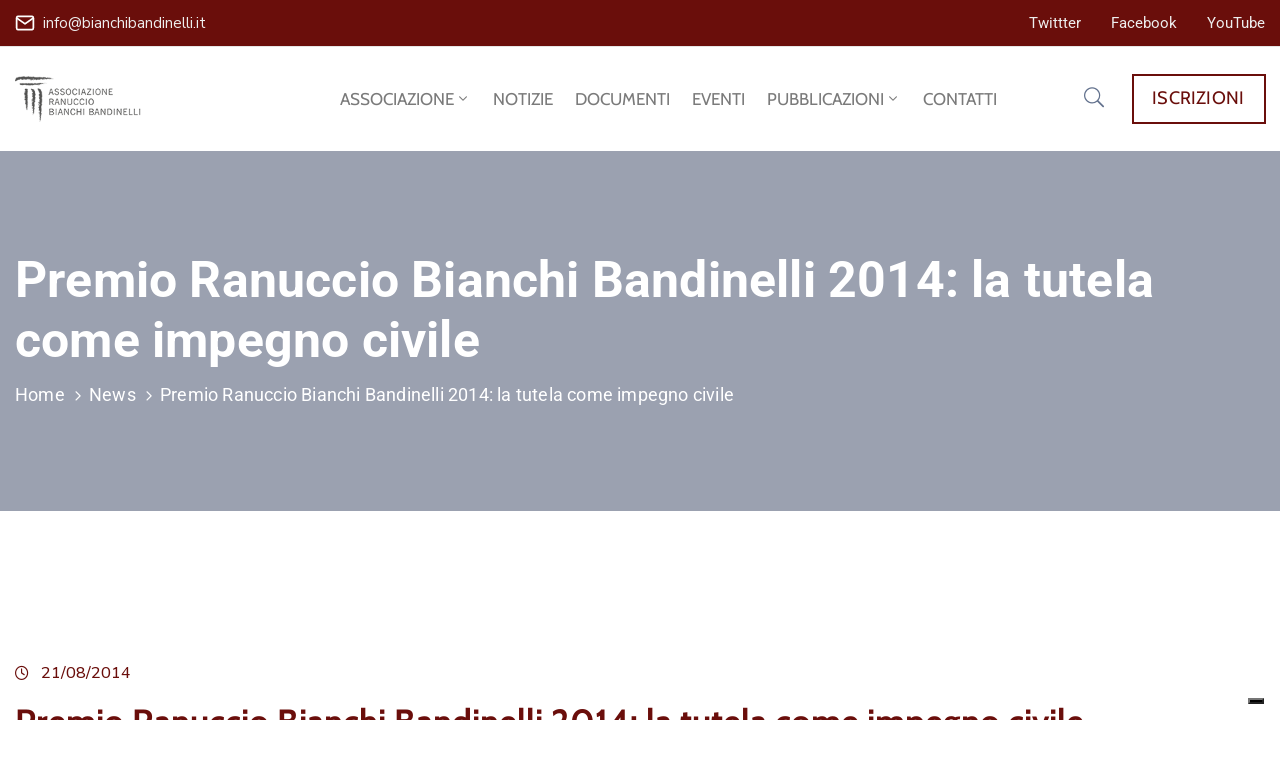

--- FILE ---
content_type: text/html; charset=UTF-8
request_url: https://bianchibandinelli.it/2014/08/21/21-agosto-2014-premio-ranuccio-bianchi-bandinelli-2014-la-tutela-come-impegno-civile/
body_size: 21044
content:
<!DOCTYPE html>
<html lang="it-IT" >

<head>
    <meta http-equiv="Content-Type" content="text/html; charset=UTF-8" />
    <link rel="profile" href="//gmpg.org/xfn/11">
    <link rel="pingback" href="https://bianchibandinelli.it/xmlrpc.php">
    <meta http-equiv="X-UA-Compatible" content="IE=edge">
    <meta name="viewport" content="width=device-width, initial-scale=1, shrink-to-fit=no"/>
    <meta name='robots' content='index, follow, max-image-preview:large, max-snippet:-1, max-video-preview:-1' />
	<style>img:is([sizes="auto" i], [sizes^="auto," i]) { contain-intrinsic-size: 3000px 1500px }</style>
	
	<!-- This site is optimized with the Yoast SEO plugin v26.2 - https://yoast.com/wordpress/plugins/seo/ -->
	<title>Premio Ranuccio Bianchi Bandinelli 2014: la tutela come impegno civile - Associazione Bianchi Bandinelli</title>
	<link rel="canonical" href="https://bianchibandinelli.it/2014/08/21/21-agosto-2014-premio-ranuccio-bianchi-bandinelli-2014-la-tutela-come-impegno-civile/" />
	<meta property="og:locale" content="it_IT" />
	<meta property="og:type" content="article" />
	<meta property="og:title" content="Premio Ranuccio Bianchi Bandinelli 2014: la tutela come impegno civile - Associazione Bianchi Bandinelli" />
	<meta property="og:description" content="L’associazione Ranuccio Bianchi Bandinelli istituisce un premio annuale da conferire a persone o associazioni che abbiano compiuto un’azione o avviato un’iniziativa per la salvaguardia del nostro patrimonio culturale, materiale e immateriale. Aiutateci ad individuare il candidato ideale inviando segnalazioni di associazioni, gruppi, o singoli che abbiano saputo suscitare l’attenzione e l’impegno dell’opinione pubblica per la salvezza [&hellip;]" />
	<meta property="og:url" content="https://bianchibandinelli.it/2014/08/21/21-agosto-2014-premio-ranuccio-bianchi-bandinelli-2014-la-tutela-come-impegno-civile/" />
	<meta property="og:site_name" content="Associazione Bianchi Bandinelli" />
	<meta property="article:publisher" content="https://www.facebook.com/Associazione.Bianchi.Bandinelli/" />
	<meta property="article:published_time" content="2014-08-21T08:00:26+00:00" />
	<meta property="article:modified_time" content="2021-12-21T12:07:46+00:00" />
	<meta name="author" content="Redazione" />
	<meta name="twitter:card" content="summary_large_image" />
	<meta name="twitter:label1" content="Scritto da" />
	<meta name="twitter:data1" content="Redazione" />
	<script type="application/ld+json" class="yoast-schema-graph">{"@context":"https://schema.org","@graph":[{"@type":"Article","@id":"https://bianchibandinelli.it/2014/08/21/21-agosto-2014-premio-ranuccio-bianchi-bandinelli-2014-la-tutela-come-impegno-civile/#article","isPartOf":{"@id":"https://bianchibandinelli.it/2014/08/21/21-agosto-2014-premio-ranuccio-bianchi-bandinelli-2014-la-tutela-come-impegno-civile/"},"author":{"name":"Redazione","@id":"https://bianchibandinelli.it/#/schema/person/166907ff67c3249ec97a6689bd39c35b"},"headline":"Premio Ranuccio Bianchi Bandinelli 2014: la tutela come impegno civile","datePublished":"2014-08-21T08:00:26+00:00","dateModified":"2021-12-21T12:07:46+00:00","mainEntityOfPage":{"@id":"https://bianchibandinelli.it/2014/08/21/21-agosto-2014-premio-ranuccio-bianchi-bandinelli-2014-la-tutela-come-impegno-civile/"},"wordCount":94,"commentCount":0,"publisher":{"@id":"https://bianchibandinelli.it/#organization"},"keywords":["Giulio Carlo Argan","impegno civile","Ranuccio Bianchi Bandinelli","tutela"],"articleSection":["News","Premio Ranuccio Bianchi Bandinelli"],"inLanguage":"it-IT"},{"@type":"WebPage","@id":"https://bianchibandinelli.it/2014/08/21/21-agosto-2014-premio-ranuccio-bianchi-bandinelli-2014-la-tutela-come-impegno-civile/","url":"https://bianchibandinelli.it/2014/08/21/21-agosto-2014-premio-ranuccio-bianchi-bandinelli-2014-la-tutela-come-impegno-civile/","name":"Premio Ranuccio Bianchi Bandinelli 2014: la tutela come impegno civile - Associazione Bianchi Bandinelli","isPartOf":{"@id":"https://bianchibandinelli.it/#website"},"datePublished":"2014-08-21T08:00:26+00:00","dateModified":"2021-12-21T12:07:46+00:00","breadcrumb":{"@id":"https://bianchibandinelli.it/2014/08/21/21-agosto-2014-premio-ranuccio-bianchi-bandinelli-2014-la-tutela-come-impegno-civile/#breadcrumb"},"inLanguage":"it-IT","potentialAction":[{"@type":"ReadAction","target":["https://bianchibandinelli.it/2014/08/21/21-agosto-2014-premio-ranuccio-bianchi-bandinelli-2014-la-tutela-come-impegno-civile/"]}]},{"@type":"BreadcrumbList","@id":"https://bianchibandinelli.it/2014/08/21/21-agosto-2014-premio-ranuccio-bianchi-bandinelli-2014-la-tutela-come-impegno-civile/#breadcrumb","itemListElement":[{"@type":"ListItem","position":1,"name":"Home","item":"https://bianchibandinelli.it/"},{"@type":"ListItem","position":2,"name":"Blog","item":"https://bianchibandinelli.it/blog/"},{"@type":"ListItem","position":3,"name":"Premio Ranuccio Bianchi Bandinelli 2014: la tutela come impegno civile"}]},{"@type":"WebSite","@id":"https://bianchibandinelli.it/#website","url":"https://bianchibandinelli.it/","name":"Associazione Bianchi Bandinelli","description":"","publisher":{"@id":"https://bianchibandinelli.it/#organization"},"potentialAction":[{"@type":"SearchAction","target":{"@type":"EntryPoint","urlTemplate":"https://bianchibandinelli.it/?s={search_term_string}"},"query-input":{"@type":"PropertyValueSpecification","valueRequired":true,"valueName":"search_term_string"}}],"inLanguage":"it-IT"},{"@type":"Organization","@id":"https://bianchibandinelli.it/#organization","name":"Associazione Bianchi Bandinelli","url":"https://bianchibandinelli.it/","logo":{"@type":"ImageObject","inLanguage":"it-IT","@id":"https://bianchibandinelli.it/#/schema/logo/image/","url":"https://bianchibandinelli.it/wp-content/uploads/2022/05/logo-ABB.jpg","contentUrl":"https://bianchibandinelli.it/wp-content/uploads/2022/05/logo-ABB.jpg","width":1240,"height":1240,"caption":"Associazione Bianchi Bandinelli"},"image":{"@id":"https://bianchibandinelli.it/#/schema/logo/image/"},"sameAs":["https://www.facebook.com/Associazione.Bianchi.Bandinelli/"]},{"@type":"Person","@id":"https://bianchibandinelli.it/#/schema/person/166907ff67c3249ec97a6689bd39c35b","name":"Redazione","image":{"@type":"ImageObject","inLanguage":"it-IT","@id":"https://bianchibandinelli.it/#/schema/person/image/","url":"https://secure.gravatar.com/avatar/f0f510f82516000a36a83007dee2156fe6087cb12470deb8e33016fec39f9268?s=96&d=mm&r=g","contentUrl":"https://secure.gravatar.com/avatar/f0f510f82516000a36a83007dee2156fe6087cb12470deb8e33016fec39f9268?s=96&d=mm&r=g","caption":"Redazione"},"url":"https://bianchibandinelli.it/author/redazione/"}]}</script>
	<!-- / Yoast SEO plugin. -->


<link rel='dns-prefetch' href='//fonts.googleapis.com' />
<link rel="alternate" type="application/rss+xml" title="Associazione Bianchi Bandinelli &raquo; Feed" href="https://bianchibandinelli.it/feed/" />
<script type="text/javascript">
/* <![CDATA[ */
window._wpemojiSettings = {"baseUrl":"https:\/\/s.w.org\/images\/core\/emoji\/16.0.1\/72x72\/","ext":".png","svgUrl":"https:\/\/s.w.org\/images\/core\/emoji\/16.0.1\/svg\/","svgExt":".svg","source":{"concatemoji":"https:\/\/bianchibandinelli.it\/wp-includes\/js\/wp-emoji-release.min.js?ver=6.8.3"}};
/*! This file is auto-generated */
!function(s,n){var o,i,e;function c(e){try{var t={supportTests:e,timestamp:(new Date).valueOf()};sessionStorage.setItem(o,JSON.stringify(t))}catch(e){}}function p(e,t,n){e.clearRect(0,0,e.canvas.width,e.canvas.height),e.fillText(t,0,0);var t=new Uint32Array(e.getImageData(0,0,e.canvas.width,e.canvas.height).data),a=(e.clearRect(0,0,e.canvas.width,e.canvas.height),e.fillText(n,0,0),new Uint32Array(e.getImageData(0,0,e.canvas.width,e.canvas.height).data));return t.every(function(e,t){return e===a[t]})}function u(e,t){e.clearRect(0,0,e.canvas.width,e.canvas.height),e.fillText(t,0,0);for(var n=e.getImageData(16,16,1,1),a=0;a<n.data.length;a++)if(0!==n.data[a])return!1;return!0}function f(e,t,n,a){switch(t){case"flag":return n(e,"\ud83c\udff3\ufe0f\u200d\u26a7\ufe0f","\ud83c\udff3\ufe0f\u200b\u26a7\ufe0f")?!1:!n(e,"\ud83c\udde8\ud83c\uddf6","\ud83c\udde8\u200b\ud83c\uddf6")&&!n(e,"\ud83c\udff4\udb40\udc67\udb40\udc62\udb40\udc65\udb40\udc6e\udb40\udc67\udb40\udc7f","\ud83c\udff4\u200b\udb40\udc67\u200b\udb40\udc62\u200b\udb40\udc65\u200b\udb40\udc6e\u200b\udb40\udc67\u200b\udb40\udc7f");case"emoji":return!a(e,"\ud83e\udedf")}return!1}function g(e,t,n,a){var r="undefined"!=typeof WorkerGlobalScope&&self instanceof WorkerGlobalScope?new OffscreenCanvas(300,150):s.createElement("canvas"),o=r.getContext("2d",{willReadFrequently:!0}),i=(o.textBaseline="top",o.font="600 32px Arial",{});return e.forEach(function(e){i[e]=t(o,e,n,a)}),i}function t(e){var t=s.createElement("script");t.src=e,t.defer=!0,s.head.appendChild(t)}"undefined"!=typeof Promise&&(o="wpEmojiSettingsSupports",i=["flag","emoji"],n.supports={everything:!0,everythingExceptFlag:!0},e=new Promise(function(e){s.addEventListener("DOMContentLoaded",e,{once:!0})}),new Promise(function(t){var n=function(){try{var e=JSON.parse(sessionStorage.getItem(o));if("object"==typeof e&&"number"==typeof e.timestamp&&(new Date).valueOf()<e.timestamp+604800&&"object"==typeof e.supportTests)return e.supportTests}catch(e){}return null}();if(!n){if("undefined"!=typeof Worker&&"undefined"!=typeof OffscreenCanvas&&"undefined"!=typeof URL&&URL.createObjectURL&&"undefined"!=typeof Blob)try{var e="postMessage("+g.toString()+"("+[JSON.stringify(i),f.toString(),p.toString(),u.toString()].join(",")+"));",a=new Blob([e],{type:"text/javascript"}),r=new Worker(URL.createObjectURL(a),{name:"wpTestEmojiSupports"});return void(r.onmessage=function(e){c(n=e.data),r.terminate(),t(n)})}catch(e){}c(n=g(i,f,p,u))}t(n)}).then(function(e){for(var t in e)n.supports[t]=e[t],n.supports.everything=n.supports.everything&&n.supports[t],"flag"!==t&&(n.supports.everythingExceptFlag=n.supports.everythingExceptFlag&&n.supports[t]);n.supports.everythingExceptFlag=n.supports.everythingExceptFlag&&!n.supports.flag,n.DOMReady=!1,n.readyCallback=function(){n.DOMReady=!0}}).then(function(){return e}).then(function(){var e;n.supports.everything||(n.readyCallback(),(e=n.source||{}).concatemoji?t(e.concatemoji):e.wpemoji&&e.twemoji&&(t(e.twemoji),t(e.wpemoji)))}))}((window,document),window._wpemojiSettings);
/* ]]> */
</script>
<style id='wp-emoji-styles-inline-css' type='text/css'>

	img.wp-smiley, img.emoji {
		display: inline !important;
		border: none !important;
		box-shadow: none !important;
		height: 1em !important;
		width: 1em !important;
		margin: 0 0.07em !important;
		vertical-align: -0.1em !important;
		background: none !important;
		padding: 0 !important;
	}
</style>
<link rel='stylesheet' id='wp-block-library-css' href='https://bianchibandinelli.it/wp-includes/css/dist/block-library/style.min.css?ver=6.8.3' type='text/css' media='all' />
<style id='classic-theme-styles-inline-css' type='text/css'>
/*! This file is auto-generated */
.wp-block-button__link{color:#fff;background-color:#32373c;border-radius:9999px;box-shadow:none;text-decoration:none;padding:calc(.667em + 2px) calc(1.333em + 2px);font-size:1.125em}.wp-block-file__button{background:#32373c;color:#fff;text-decoration:none}
</style>
<style id='global-styles-inline-css' type='text/css'>
:root{--wp--preset--aspect-ratio--square: 1;--wp--preset--aspect-ratio--4-3: 4/3;--wp--preset--aspect-ratio--3-4: 3/4;--wp--preset--aspect-ratio--3-2: 3/2;--wp--preset--aspect-ratio--2-3: 2/3;--wp--preset--aspect-ratio--16-9: 16/9;--wp--preset--aspect-ratio--9-16: 9/16;--wp--preset--color--black: #000000;--wp--preset--color--cyan-bluish-gray: #abb8c3;--wp--preset--color--white: #ffffff;--wp--preset--color--pale-pink: #f78da7;--wp--preset--color--vivid-red: #cf2e2e;--wp--preset--color--luminous-vivid-orange: #ff6900;--wp--preset--color--luminous-vivid-amber: #fcb900;--wp--preset--color--light-green-cyan: #7bdcb5;--wp--preset--color--vivid-green-cyan: #00d084;--wp--preset--color--pale-cyan-blue: #8ed1fc;--wp--preset--color--vivid-cyan-blue: #0693e3;--wp--preset--color--vivid-purple: #9b51e0;--wp--preset--gradient--vivid-cyan-blue-to-vivid-purple: linear-gradient(135deg,rgba(6,147,227,1) 0%,rgb(155,81,224) 100%);--wp--preset--gradient--light-green-cyan-to-vivid-green-cyan: linear-gradient(135deg,rgb(122,220,180) 0%,rgb(0,208,130) 100%);--wp--preset--gradient--luminous-vivid-amber-to-luminous-vivid-orange: linear-gradient(135deg,rgba(252,185,0,1) 0%,rgba(255,105,0,1) 100%);--wp--preset--gradient--luminous-vivid-orange-to-vivid-red: linear-gradient(135deg,rgba(255,105,0,1) 0%,rgb(207,46,46) 100%);--wp--preset--gradient--very-light-gray-to-cyan-bluish-gray: linear-gradient(135deg,rgb(238,238,238) 0%,rgb(169,184,195) 100%);--wp--preset--gradient--cool-to-warm-spectrum: linear-gradient(135deg,rgb(74,234,220) 0%,rgb(151,120,209) 20%,rgb(207,42,186) 40%,rgb(238,44,130) 60%,rgb(251,105,98) 80%,rgb(254,248,76) 100%);--wp--preset--gradient--blush-light-purple: linear-gradient(135deg,rgb(255,206,236) 0%,rgb(152,150,240) 100%);--wp--preset--gradient--blush-bordeaux: linear-gradient(135deg,rgb(254,205,165) 0%,rgb(254,45,45) 50%,rgb(107,0,62) 100%);--wp--preset--gradient--luminous-dusk: linear-gradient(135deg,rgb(255,203,112) 0%,rgb(199,81,192) 50%,rgb(65,88,208) 100%);--wp--preset--gradient--pale-ocean: linear-gradient(135deg,rgb(255,245,203) 0%,rgb(182,227,212) 50%,rgb(51,167,181) 100%);--wp--preset--gradient--electric-grass: linear-gradient(135deg,rgb(202,248,128) 0%,rgb(113,206,126) 100%);--wp--preset--gradient--midnight: linear-gradient(135deg,rgb(2,3,129) 0%,rgb(40,116,252) 100%);--wp--preset--font-size--small: 13px;--wp--preset--font-size--medium: 20px;--wp--preset--font-size--large: 36px;--wp--preset--font-size--x-large: 42px;--wp--preset--spacing--20: 0.44rem;--wp--preset--spacing--30: 0.67rem;--wp--preset--spacing--40: 1rem;--wp--preset--spacing--50: 1.5rem;--wp--preset--spacing--60: 2.25rem;--wp--preset--spacing--70: 3.38rem;--wp--preset--spacing--80: 5.06rem;--wp--preset--shadow--natural: 6px 6px 9px rgba(0, 0, 0, 0.2);--wp--preset--shadow--deep: 12px 12px 50px rgba(0, 0, 0, 0.4);--wp--preset--shadow--sharp: 6px 6px 0px rgba(0, 0, 0, 0.2);--wp--preset--shadow--outlined: 6px 6px 0px -3px rgba(255, 255, 255, 1), 6px 6px rgba(0, 0, 0, 1);--wp--preset--shadow--crisp: 6px 6px 0px rgba(0, 0, 0, 1);}:where(.is-layout-flex){gap: 0.5em;}:where(.is-layout-grid){gap: 0.5em;}body .is-layout-flex{display: flex;}.is-layout-flex{flex-wrap: wrap;align-items: center;}.is-layout-flex > :is(*, div){margin: 0;}body .is-layout-grid{display: grid;}.is-layout-grid > :is(*, div){margin: 0;}:where(.wp-block-columns.is-layout-flex){gap: 2em;}:where(.wp-block-columns.is-layout-grid){gap: 2em;}:where(.wp-block-post-template.is-layout-flex){gap: 1.25em;}:where(.wp-block-post-template.is-layout-grid){gap: 1.25em;}.has-black-color{color: var(--wp--preset--color--black) !important;}.has-cyan-bluish-gray-color{color: var(--wp--preset--color--cyan-bluish-gray) !important;}.has-white-color{color: var(--wp--preset--color--white) !important;}.has-pale-pink-color{color: var(--wp--preset--color--pale-pink) !important;}.has-vivid-red-color{color: var(--wp--preset--color--vivid-red) !important;}.has-luminous-vivid-orange-color{color: var(--wp--preset--color--luminous-vivid-orange) !important;}.has-luminous-vivid-amber-color{color: var(--wp--preset--color--luminous-vivid-amber) !important;}.has-light-green-cyan-color{color: var(--wp--preset--color--light-green-cyan) !important;}.has-vivid-green-cyan-color{color: var(--wp--preset--color--vivid-green-cyan) !important;}.has-pale-cyan-blue-color{color: var(--wp--preset--color--pale-cyan-blue) !important;}.has-vivid-cyan-blue-color{color: var(--wp--preset--color--vivid-cyan-blue) !important;}.has-vivid-purple-color{color: var(--wp--preset--color--vivid-purple) !important;}.has-black-background-color{background-color: var(--wp--preset--color--black) !important;}.has-cyan-bluish-gray-background-color{background-color: var(--wp--preset--color--cyan-bluish-gray) !important;}.has-white-background-color{background-color: var(--wp--preset--color--white) !important;}.has-pale-pink-background-color{background-color: var(--wp--preset--color--pale-pink) !important;}.has-vivid-red-background-color{background-color: var(--wp--preset--color--vivid-red) !important;}.has-luminous-vivid-orange-background-color{background-color: var(--wp--preset--color--luminous-vivid-orange) !important;}.has-luminous-vivid-amber-background-color{background-color: var(--wp--preset--color--luminous-vivid-amber) !important;}.has-light-green-cyan-background-color{background-color: var(--wp--preset--color--light-green-cyan) !important;}.has-vivid-green-cyan-background-color{background-color: var(--wp--preset--color--vivid-green-cyan) !important;}.has-pale-cyan-blue-background-color{background-color: var(--wp--preset--color--pale-cyan-blue) !important;}.has-vivid-cyan-blue-background-color{background-color: var(--wp--preset--color--vivid-cyan-blue) !important;}.has-vivid-purple-background-color{background-color: var(--wp--preset--color--vivid-purple) !important;}.has-black-border-color{border-color: var(--wp--preset--color--black) !important;}.has-cyan-bluish-gray-border-color{border-color: var(--wp--preset--color--cyan-bluish-gray) !important;}.has-white-border-color{border-color: var(--wp--preset--color--white) !important;}.has-pale-pink-border-color{border-color: var(--wp--preset--color--pale-pink) !important;}.has-vivid-red-border-color{border-color: var(--wp--preset--color--vivid-red) !important;}.has-luminous-vivid-orange-border-color{border-color: var(--wp--preset--color--luminous-vivid-orange) !important;}.has-luminous-vivid-amber-border-color{border-color: var(--wp--preset--color--luminous-vivid-amber) !important;}.has-light-green-cyan-border-color{border-color: var(--wp--preset--color--light-green-cyan) !important;}.has-vivid-green-cyan-border-color{border-color: var(--wp--preset--color--vivid-green-cyan) !important;}.has-pale-cyan-blue-border-color{border-color: var(--wp--preset--color--pale-cyan-blue) !important;}.has-vivid-cyan-blue-border-color{border-color: var(--wp--preset--color--vivid-cyan-blue) !important;}.has-vivid-purple-border-color{border-color: var(--wp--preset--color--vivid-purple) !important;}.has-vivid-cyan-blue-to-vivid-purple-gradient-background{background: var(--wp--preset--gradient--vivid-cyan-blue-to-vivid-purple) !important;}.has-light-green-cyan-to-vivid-green-cyan-gradient-background{background: var(--wp--preset--gradient--light-green-cyan-to-vivid-green-cyan) !important;}.has-luminous-vivid-amber-to-luminous-vivid-orange-gradient-background{background: var(--wp--preset--gradient--luminous-vivid-amber-to-luminous-vivid-orange) !important;}.has-luminous-vivid-orange-to-vivid-red-gradient-background{background: var(--wp--preset--gradient--luminous-vivid-orange-to-vivid-red) !important;}.has-very-light-gray-to-cyan-bluish-gray-gradient-background{background: var(--wp--preset--gradient--very-light-gray-to-cyan-bluish-gray) !important;}.has-cool-to-warm-spectrum-gradient-background{background: var(--wp--preset--gradient--cool-to-warm-spectrum) !important;}.has-blush-light-purple-gradient-background{background: var(--wp--preset--gradient--blush-light-purple) !important;}.has-blush-bordeaux-gradient-background{background: var(--wp--preset--gradient--blush-bordeaux) !important;}.has-luminous-dusk-gradient-background{background: var(--wp--preset--gradient--luminous-dusk) !important;}.has-pale-ocean-gradient-background{background: var(--wp--preset--gradient--pale-ocean) !important;}.has-electric-grass-gradient-background{background: var(--wp--preset--gradient--electric-grass) !important;}.has-midnight-gradient-background{background: var(--wp--preset--gradient--midnight) !important;}.has-small-font-size{font-size: var(--wp--preset--font-size--small) !important;}.has-medium-font-size{font-size: var(--wp--preset--font-size--medium) !important;}.has-large-font-size{font-size: var(--wp--preset--font-size--large) !important;}.has-x-large-font-size{font-size: var(--wp--preset--font-size--x-large) !important;}
:where(.wp-block-post-template.is-layout-flex){gap: 1.25em;}:where(.wp-block-post-template.is-layout-grid){gap: 1.25em;}
:where(.wp-block-columns.is-layout-flex){gap: 2em;}:where(.wp-block-columns.is-layout-grid){gap: 2em;}
:root :where(.wp-block-pullquote){font-size: 1.5em;line-height: 1.6;}
</style>
<link rel='stylesheet' id='contact-form-7-css' href='https://bianchibandinelli.it/wp-content/plugins/contact-form-7/includes/css/styles.css?ver=6.1.3' type='text/css' media='all' />
<link rel='stylesheet' id='ovadep_style-css' href='https://bianchibandinelli.it/wp-content/plugins/ova-dep/assets/css/frontend/ovadep-style.css?ver=6.8.3' type='text/css' media='all' />
<link rel='stylesheet' id='ovadoc_style-css' href='https://bianchibandinelli.it/wp-content/plugins/ova-doc/assets/css/frontend/ovadoc-style.css?ver=6.8.3' type='text/css' media='all' />
<link rel='stylesheet' id='event-frontend-css' href='https://bianchibandinelli.it/wp-content/plugins/ova-events/assets/css/frontend/event.css' type='text/css' media='all' />
<link rel='stylesheet' id='e-animation-ova-move-up-css' href='https://bianchibandinelli.it/wp-content/plugins/ova-framework/assets/css/none.css' type='text/css' media='all' />
<link rel='stylesheet' id='e-animation-ova-move-down-css' href='https://bianchibandinelli.it/wp-content/plugins/ova-framework/assets/css/none.css' type='text/css' media='all' />
<link rel='stylesheet' id='e-animation-ova-move-left-css' href='https://bianchibandinelli.it/wp-content/plugins/ova-framework/assets/css/none.css' type='text/css' media='all' />
<link rel='stylesheet' id='e-animation-ova-move-right-css' href='https://bianchibandinelli.it/wp-content/plugins/ova-framework/assets/css/none.css' type='text/css' media='all' />
<link rel='stylesheet' id='e-animation-ova-scale-up-css' href='https://bianchibandinelli.it/wp-content/plugins/ova-framework/assets/css/none.css' type='text/css' media='all' />
<link rel='stylesheet' id='e-animation-ova-flip-css' href='https://bianchibandinelli.it/wp-content/plugins/ova-framework/assets/css/none.css' type='text/css' media='all' />
<link rel='stylesheet' id='e-animation-ova-helix-css' href='https://bianchibandinelli.it/wp-content/plugins/ova-framework/assets/css/none.css' type='text/css' media='all' />
<link rel='stylesheet' id='e-animation-ova-popup-css' href='https://bianchibandinelli.it/wp-content/plugins/ova-framework/assets/css/none.css' type='text/css' media='all' />
<link rel='stylesheet' id='ovapor_style-css' href='https://bianchibandinelli.it/wp-content/plugins/ova-portfolio/assets/css/frontend/ovapor-style.css?ver=6.8.3' type='text/css' media='all' />
<link rel='stylesheet' id='ovasev_style-css' href='https://bianchibandinelli.it/wp-content/plugins/ova-sev/assets/css/frontend/ovasev-style.css?ver=6.8.3' type='text/css' media='all' />
<link rel='stylesheet' id='ovateam_style-css' href='https://bianchibandinelli.it/wp-content/plugins/ova-team/assets/css/frontend/ovateam-style.css?ver=6.8.3' type='text/css' media='all' />
<link rel='stylesheet' id='fancybox-css' href='https://bianchibandinelli.it/wp-content/themes/egovt/assets/libs/fancybox-master/dist/jquery.fancybox.min.css' type='text/css' media='all' />
<link rel='stylesheet' id='bootstrap-css' href='https://bianchibandinelli.it/wp-content/themes/egovt/assets/libs/bootstrap/css/bootstrap.min.css' type='text/css' media='all' />
<link rel='stylesheet' id='linearicons-css' href='https://bianchibandinelli.it/wp-content/themes/egovt/assets/libs/linearicons/style.css' type='text/css' media='all' />
<link rel='stylesheet' id='select2-css' href='https://bianchibandinelli.it/wp-content/themes/egovt/assets/libs/select2/select2.min.css' type='text/css' media='all' />
<link rel='stylesheet' id='v4-shims-css' href='https://bianchibandinelli.it/wp-content/themes/egovt/assets/libs/fontawesome/css/v4-shims.min.css' type='text/css' media='all' />
<link rel='stylesheet' id='fontawesome-css' href='https://bianchibandinelli.it/wp-content/themes/egovt/assets/libs/fontawesome/css/all.min.css' type='text/css' media='all' />
<link rel='stylesheet' id='elegant-font-css' href='https://bianchibandinelli.it/wp-content/themes/egovt/assets/libs/elegant_font/ele_style.css' type='text/css' media='all' />
<link rel='stylesheet' id='jquery-ui-css' href='https://bianchibandinelli.it/wp-content/themes/egovt/assets/libs/jquery-ui/jquery-ui.min.css' type='text/css' media='all' />
<link rel='stylesheet' id='egovt-theme-css' href='https://bianchibandinelli.it/wp-content/themes/egovt/assets/css/theme.css' type='text/css' media='all' />
<link rel='stylesheet' id='egovt-style-css' href='https://bianchibandinelli.it/wp-content/themes/egovt/style.css' type='text/css' media='all' />
<style id='egovt-style-inline-css' type='text/css'>
   
@media (min-width: 769px){
    #sidebar-woo{
        flex: 0 0 320px;
        max-width: 320px;
        padding: 0;
    }
    
    #main-content-woo{
        flex: 0 0 calc(100% - 320px);
        max-width: calc(100% - 320px);
        padding-right: 60px;
        padding-left: 0;
    }
}

@media(max-width: 768px){
    #sidebar-woo, #main-content-woo{
        flex: 0 0 100%;
        max-width: 100%;
    }
    
}

body{
	font-family: Nunito Sans;
	font-weight: 400;
	font-size: 17px;
	line-height: 26px;
	letter-spacing: 0px;
	color: #62718d;
}


h1,h2,h3,h4,h5,h6, .nav_comment_text
{
	font-family: Cabin;
	color: #202b5d;
}
.cal1,.second_font{
	font-family: Cabin;
}
.according-egov .elementor-accordion .elementor-accordion-item .elementor-tab-content,
.egovt-tab .elementor-widget-tabs .elementor-tab-content
{
	font-family: Nunito Sans;
}

.sidebar .widget.recent-posts-widget-with-thumbnails ul li a .rpwwt-post-title,
.sidebar .widget.recent-posts-widget-with-thumbnails ul li .rpwwt-post-date,
.sidebar .widget.widget_tag_cloud .tagcloud a,
.blog_pagination .pagination li.page-numbers a,
.single-post-egovt article.post-wrap .post-tag .post-tags a,
.content_comments .comments ul.commentlists li.comment .comment-details .author-name .name,
.content_comments .comments ul.commentlists li.comment .comment-details .author-name .date,
.content_comments .comments ul.commentlists li.comment .comment-body .ova_reply .comment-reply-link,
.content_comments .comments ul.commentlists li.comment .comment-body .ova_reply .comment-edit-link,
.content_comments .comments .comment-respond .comment-form textarea,
.content_comments .comments .comment-respond .comment-form input[type="text"],
.content_comments .comments .comment-respond .comment-form p.form-submit #submit,
.ova-single-text,
.egovt_counter_team .elementor-counter .elementor-counter-number-wrapper .elementor-counter-number,
.egovt_button .elementor-button-wrapper .elementor-button,
.according-egov .elementor-accordion .elementor-accordion-item .elementor-tab-title a,
.egovt-tab.elementor-widget-tabs .elementor-tabs .elementor-tabs-wrapper .elementor-tab-title a,
.egovt-tab.elementor-widget-tabs .elementor-tabs .elementor-tabs-wrapper .elementor-tab-title,
.egovt-tab.elementor-widget-tabs .elementor-tabs .elementor-tabs-content-wrapper .elementor-tab-title,
.search_archive_event form .select2-selection.select2-selection--single .select2-selection__rendered,
.search_archive_event form .start_date input::placeholder, 
.search_archive_event form .end_date input::placeholder,
.ova_time_countdown .due_date .countdown-section .countdown-amount,
.ova_time_countdown .due_date .countdown-section .countdown-period,
.woocommerce .ova-shop-wrap .content-area ul.products li.product .price,
.woocommerce .ova-shop-wrap .content-area .woocommerce-pagination ul.page-numbers li .page-numbers,
.woocommerce .ova-shop-wrap .content-area .onsale,
.woocommerce .ova-shop-wrap .content-area .woocommerce-result-count,
.woocommerce .ova-shop-wrap .content-area .woocommerce-ordering .select2-container--default .select2-selection--single .select2-selection__rendered,
.woocommerce .ova-shop-wrap .woo-sidebar .widget_products ul.product_list_widget li a .product-title,
.woocommerce .ova-shop-wrap .woo-sidebar .widget_products ul.product_list_widget li .woocommerce-Price-amount,
.woocommerce .ova-shop-wrap .content-area .product .summary .price,
.woocommerce .ova-shop-wrap .content-area .product .summary .stock,
.woocommerce .ova-shop-wrap .content-area .product .summary .cart .quantity input,
.woocommerce .ova-shop-wrap .content-area .product .summary .cart .single_add_to_cart_button,
.woocommerce .ova-shop-wrap .content-area .product .summary .product_meta .posted_in,
.woocommerce .ova-shop-wrap .content-area .product .summary .product_meta .tagged_as,
.woocommerce .ova-shop-wrap .content-area .product .woocommerce-tabs ul.tabs li a,
.woocommerce .ova-shop-wrap .content-area .product .woocommerce-tabs .woocommerce-Tabs-panel #reviews #comments ol.commentlist li .comment_container .comment-text .meta,
.woocommerce .ova-shop-wrap .content-area .product .woocommerce-tabs .woocommerce-Tabs-panel #reviews #review_form_wrapper #review_form #respond .comment-reply-title,
.woocommerce .ova-shop-wrap .content-area .product .woocommerce-tabs .woocommerce-Tabs-panel #reviews #review_form_wrapper #review_form #respond .comment-form label,
.woocommerce .ova-shop-wrap .woo-sidebar .widget_price_filter .price_slider_wrapper .price_slider_amount .button,
.woocommerce .woocommerce-cart-form table.shop_table thead tr th,
.woocommerce .woocommerce-cart-form table.shop_table tbody tr td,
.woocommerce .woocommerce-cart-form table.shop_table tbody tr td.product-quantity input,
.woocommerce .woocommerce-cart-form table.shop_table tbody tr td.actions .coupon .button,
.woocommerce .woocommerce-cart-form table.shop_table tbody tr td.actions .button,
.woocommerce .cart-collaterals .cart_totals .shop_table th,
.woocommerce .cart-collaterals .cart_totals .shop_table td,
.woocommerce .cart-collaterals .cart_totals .shop_table tr.woocommerce-shipping-totals ul#shipping_method li label,
.woocommerce .cart-collaterals .cart_totals .shop_table tr.woocommerce-shipping-totals .woocommerce-shipping-destination,
.woocommerce .cart-collaterals .cart_totals .shop_table tr.woocommerce-shipping-totals .woocommerce-shipping-calculator .shipping-calculator-button,
.woocommerce .cart-collaterals .cart_totals .shop_table tr.woocommerce-shipping-totals .woocommerce-shipping-calculator .button,
.woocommerce .cart-collaterals .cart_totals .checkout-button,
.woocommerce-checkout .woocommerce-billing-fields .form-row label,
.woocommerce-checkout table.shop_table td,
.woocommerce-checkout table.shop_table th,
.woocommerce-checkout .woocommerce-checkout-payment ul.wc_payment_methods li label,
.woocommerce-checkout #payment .place-order #place_order,
.woocommerce-checkout .woocommerce-additional-fields .form-row label,
.woocommerce-checkout .woocommerce-form-coupon-toggle .woocommerce-info,
.woocommerce .ova-shop-wrap .content-area .product .summary form.cart table.variations tr td,
.woocommerce-checkout form.checkout_coupon .button,
.ova_toggle_custom_egovt .elementor-toggle-item .elementor-tab-title a,
.egovt_404_page .search-form input[type="submit"],
.ova_egovt_counter.elementor-widget-counter .elementor-counter-number-wrapper,
.ova_egovt_counter.elementor-widget-counter .elementor-counter-title,
.egovt_form_mail_comming_soon .mailchimp_custom .ova_mcwp_mail input[type="email"],
.woocommerce #customer_login .woocommerce-form .form-row label,
.woocommerce .ova-shop-wrap .woo-sidebar .widget_product_tag_cloud .tagcloud a,
.single_event .event_content .tab-Location .tab-content .contact .info-contact li span:nth-child(1),
.ova_menu_page a,
.ovatheme_header_default nav.navbar li a,
.ovatheme_header_default nav.navbar li a,
.ova_shortcode_donation.type2 .give-form-wrap .give-form #give-donation-level-button-wrap .give-donation-level-btn,
.ova_shortcode_donation .give-form-wrap .give-form .give-btn,
form[id*=give-form] #give-final-total-wrap .give-donation-total-label,
form[id*=give-form] #give-final-total-wrap .give-final-total-amount,
#give-recurring-form .form-row label, form.give-form .form-row label, form[id*=give-form] .form-row label,
#give-recurring-form h3.give-section-break, #give-recurring-form h4.give-section-break, #give-recurring-form legend, form.give-form h3.give-section-break, form.give-form h4.give-section-break, form.give-form legend, form[id*=give-form] h3.give-section-break, form[id*=give-form] h4.give-section-break, form[id*=give-form] legend,
form[id*=give-form] #give-gateway-radio-list>li label.give-gateway-option,
.ova_single_give_form .give_forms .summary .donation .give-form-wrap .give-donation-levels-wrap button,
form[id*=give-form] .give-donation-amount #give-amount, form[id*=give-form] .give-donation-amount #give-amount-text,
.ova_single_give_form .give_forms .summary .donation .give-form-wrap .give-currency-symbol,
.give-donor__image,
.ova_single_give_form .give_forms .summary .give_form_info #donor .give-grid .give-donor__total

{
	font-family: Cabin;
}

article.post-wrap .post-meta .post-meta-content .post-date .left i,
article.post-wrap .post-meta .post-meta-content .wp-categories a:hover,
article.post-wrap .post-meta .post-meta-content .wp-author a:hover,
.sidebar .widget.recent-posts-widget-with-thumbnails ul li a .rpwwt-post-title:hover,
article.post-wrap .carousel .carousel-control-prev:hover i, 
article.post-wrap .carousel .carousel-control-next:hover i,
article.post-wrap .post-title a:hover h2,
.blog-grid article.post-wrap .post-meta-grid .post-meta-content-grid .categories a:hover,
.blog-grid article.post-wrap .post-footer .egovt-post-readmore a:hover,
.default article.post-wrap .post-footer .socials-inner .share-social .share-social-icons li a:hover,
.single-post-egovt article.post-wrap .post-tag .post-tags a:hover,
.content_comments .comments .comment-respond small a,
.ova-search-page .page-title span,
.switch-lang .current-lang .lang-text:hover,
.switch-lang .current-lang .lang-text:hover:after,
.switch-lang .lang-dropdown .selecting-lang .lang-text:hover,
.elementor-widget-ova_header .wrap_ova_header .ova_header_el .ovatheme_breadcrumbs .breadcrumb a:hover,
.ova-contact-info.type2 .address .text_link a:hover,
.ova-contact-info.type2 .icon svg,
.ova-contact-info.type2 .icon i,
.sidebar .widget.recent-posts-widget-with-thumbnails ul li .rpwwt-post-date::before,
.content_comments .comments ul.commentlists li.comment .comment-body .ova_reply .comment-reply-link:hover,
.content_comments .comments ul.commentlists li.comment .comment-body .ova_reply .comment-edit-link:hover,
.ovatheme_header_default nav.navbar li a:hover,
.ova_wrap_search_popup i:hover,
.elementor-widget-ova_menu .ova_nav ul.menu > li > a:hover,
.elementor-widget-ova_menu .ova_nav ul.menu .dropdown-menu li a:hover,
.elementor-widget-ova_menu .ova_nav ul.menu > li.active > a,
.elementor-widget-ova_menu .ova_nav ul.menu > li.current-menu-parent > a,


.ova-contact-info .address a:hover,
.ova_menu_page .menu li a:hover,
.ova_menu_page .menu li.active a,
.ova-info-content .ova-email a:hover,
.ova-info-content .ova-phone a:hover,
.archive_team .content .items .content_info .ova-info-content .ova-social ul li a:hover i,
.archive_team .ova-info-content .name:hover,
.egovt_list_single_team .elementor-icon-list-items .elementor-icon-list-item .elementor-icon-list-icon i,
.ova_team_single .ova_info .ova-info-content .ova-email a:hover,
.ova_team_single .ova_info .ova-info-content .ova-phone a:hover,
.egovt_counter_team .elementor-counter .elementor-counter-number-wrapper .elementor-counter-number,
.ova-testimonial .slide-testimonials .client_info .icon-quote span::before,
.ova_doc_wrap .ova-doc-sidebar .ova_info .ova-list-cat ul li a:hover,
.ova_doc_wrap .ova_doc_content .doc-meta .doc-categories .cat-doc a:hover,
.ova_doc_wrap .ova_doc_content .ova-list-attachment li .ova-download a,
.ova_doc_wrap.archive-doc .ova_doc_content .items-doc .doc-icon-title .doc-title-item .doc-title a:hover,
.egov_editor_check svg,
.ova_dep_wrap .ova-dep-sidebar .ova_info .ova-list-dep ul li a:hover,
.ova_dep_wrap .ova-dep-sidebar .ova_info .dep-file-sidebar .ova-file-name-size .ova-file-name a:hover,
.ova_list_dep .content .icon-dep span::before,
.ova_list_dep .content .title-dep a:hover,
.ova_list_dep .content .dep-content-sub .dep-readmore:hover,
.ova_dep_wrap .ova_dep_content .ova-list-attachment li .ova-download a,
.archive_dep .content .ova-content .title a:hover,
.archive_dep .content .items:hover .ova-content .icon span i::before,
.ova_list_checked ul li svg,
.ova_feature .title a:hover,
.ova_feature .content-sub .readmore:hover,
.ova_feature .icon span::before,
.ova_sev_wrap .ova-sev-sidebar .ova_info .sev-file-sidebar .ova-file-name-size .ova-file-name a:hover,
.ova_sev_list_file .ova-list-attachment li .ova-download a:hover,
.ova_sev_wrap .ova-sev-sidebar .ova_info .ova-list-sev ul li a:hover,
.egovt-tab.elementor-widget-tabs .elementor-tabs .elementor-tabs-content-wrapper .elementor-tab-title.elementor-active,
.ova_feature.version_2 .items .title a:hover,
.ova_sev_list_file .ova-list-attachment li .ova-file-name-size .ova-file-name a:hover,
.archive_sev .items .icon span::before,
.archive_sev .items .title a:hover,
.archive_sev .items .content-sub .readmore:hover,
.ovaev-content.content-grid .desc .event_post .post_cat a.event_type:hover,
.ovaev-content.content-grid .desc .event_post .event_title a:hover,
.ovaev-content.content-grid .desc .event_post .post_cat a.event_type:hover,
.ovaev-content.content-list .desc .event_post .event_title a:hover,
.ovaev-content.content-list .date-event .date-month,
.ovaev-content.content-list .desc .event_post .post_cat a.event_type:hover,
.ovaev-content.content-list .content .desc .event_post .event_title a:hover,
.sidebar-event .widget_list_event .list-event .item-event .ova-content .title a:hover,
.sidebar-event .widget_feature_event .event-feature .item-event .desc .event_post .event_title a:hover,
.sidebar-event .widget_feature_event .event-feature .item-event .desc .event_post .post_cat .event_type:hover,
.sidebar-event .widget_list_event .button-all-event a:hover,
.single_event .event_content .event-tags a:hover,
.single_event .event_content .event-related .item-event .desc .event_post .post_cat .event_type:hover,
.single_event .event_content .event-related .item-event .desc .event_post .event_title a:hover,
.ova-team-slider .content .items .ova-info a.name:hover,
.single_event .event_content .tab-Location .tab-content .contact .info-contact li a.info:hover,
.ovaev-event-element .title-event,
.ovaev-event-element .item .title a:hover,
.wrap-portfolio .archive-por .content-por .ovapor-item .content-item .category a:hover,
.wrap-portfolio .archive-por .content-por .ovapor-item .content-item .title a:hover,
.wrap-portfolio .single-por .wrap-content-por .info-por a:hover,
.wrap-portfolio .single-por .single-foot-por .ova-next-pre-post .pre .num-2 span,
.wrap-portfolio .single-por .single-foot-por .ova-next-pre-post .next .num-2 span,
.wrap-portfolio .single-por .single-foot-por .ova-next-pre-post .pre .num-1 a:hover i,
.wrap-portfolio .single-por .single-foot-por .ova-next-pre-post .next .num-1 a:hover i,
.wrap-portfolio .single-por .single-foot-por .ova-next-pre-post .pre .num-2 a:hover,
.wrap-portfolio .single-por .single-foot-por .ova-next-pre-post .next .num-2 a:hover,
.wrap-related-por .related-por .ovapor-item .content-item .category a:hover,
.wrap-related-por .related-por .ovapor-item .content-item .title a:hover,
.wrap-portfolio .single-por .info-por a:hover,
.woocommerce .ova-shop-wrap .content-area ul.products li.product .woocommerce-loop-product__title a:hover,
.woocommerce .ova-shop-wrap .woo-sidebar .widget_products ul.product_list_widget li a .product-title:hover,
.woocommerce .ova-shop-wrap .woo-sidebar .widget_product_tag_cloud .tagcloud a:hover,
.woocommerce .ova-shop-wrap .content-area .product .summary .product_meta .posted_in a:hover,
.woocommerce .ova-shop-wrap .content-area .product .summary .product_meta .tagged_as a:hover,
.woocommerce .ova-shop-wrap .content-area .product .summary .woocommerce-product-rating .star-rating span,
.woocommerce .ova-shop-wrap .content-area .product .woocommerce-tabs .woocommerce-Tabs-panel #reviews #comments ol.commentlist li .comment_container .comment-text .star-rating,
.woocommerce .ova-shop-wrap .content-area .product .woocommerce-tabs .woocommerce-Tabs-panel #reviews #review_form_wrapper #review_form #respond .comment-form .comment-form-rating .stars:hover a,
.woocommerce ul.products li.product .star-rating,
.woocommerce .ova-shop-wrap .woo-sidebar .widget_products ul.product_list_widget li .star-rating,
.woocommerce .woocommerce-cart-form table.shop_table tbody tr td.product-name a:hover,
.woocommerce .ova-shop-wrap .content-area .product .summary form.cart table.variations tr td .reset_variations:hover,
.woocommerce .ova-shop-wrap .content-area .product .summary form.cart table.group_table td a:hover,
.ova-history .wp-item .wp-year .year,
.egovt_icon_couter.elementor-widget-html .elementor-widget-container i::before,
.ova-document-list .list-doc .item h3.title a:hover,
.ova-document-list .readmore a:hover,
.ovaev-event-element .desc .event_post .post_cat .event_type:hover,
.ovaev-event-element .desc .event_post .event_title a:hover,
.ovaev-event-element.version_2 .title-readmore .read-more:hover,
.ova_feature_box.version_1 .ova-content .title a:hover,
.ova_feature_box.version_1 .ova-content .readmore a:hover,
.ova_feature_box.version_2 .ova-content .title a:hover,
.ova_feature_box.version_3 .ova-content .readmore a:hover,
.ova_por_slide.por_element .ovapor-item .content-item .category a:hover,
.ova_por_slide.por_element .ovapor-item .content-item .title a:hover,
.ova_box_resource .title a,
.ova_box_contact .phone a,
.ova_contact_slide .owl-carousel .owl-nav > button:hover i,
.ova_contact_slide .slide-contact .item .mail a:hover,
.ova_contact_slide .slide-contact .item .phone a:hover,
.woocommerce #customer_login .woocommerce-form.woocommerce-form-login .form-row.woocommerce-form-row.rememberme_lost_password a:hover,
.woocommerce ul.egovt-login-register-woo li.active a,
.woocommerce form.woocommerce-form-login.login .form-row.woocommerce-form-row.rememberme_lost_password a:hover,
.ova_dep_wrap .ova-dep-sidebar .ova_info .ova-list-dep ul li.active a,
.ova_sev_wrap .ova-sev-sidebar .ova_info .ova-list-sev .title-list-sev a:hover,
.ova_doc_wrap .ova-doc-sidebar .ova_info .ova-list-cat ul li.active a,
.ova_dep_wrap .ova-dep-sidebar .ova_info .ova-list-dep .title-list-dep:hover,
.ova_sev_wrap .ova-sev-sidebar .ova_info .ova-list-sev ul li.active a,
.ova_menu_page.type1.show-arrow a:hover:before,
.single-post-egovt article.post-wrap .ova-next-pre-post .pre:hover .num-2 .title, 
.single-post-egovt article.post-wrap .ova-next-pre-post .next:hover .num-2 .title,
.single-post-egovt article.post-wrap .ova-next-pre-post .pre .num-2 span.text-label,
.single-post-egovt article.post-wrap .ova-next-pre-post .next .num-2 span.text-label,
.single_event .event_content .ova-next-pre-post .pre:hover .num-2 .title,
.single_event .event_content .ova-next-pre-post .next:hover .num-2 .title,
.single_event .event_content .ova-next-pre-post .pre .num-2 span.text-label,
.single_event .event_content .ova-next-pre-post .next .num-2 span.text-label,
.wrap-portfolio .single-por .single-foot-por .ova-next-pre-post .pre:hover .num-2 .title,
.wrap-portfolio .single-por .single-foot-por .ova-next-pre-post .next:hover .num-2 .title,
.wrap-portfolio .single-por .single-foot-por .ova-next-pre-post .pre span.text-label,
.wrap-portfolio .single-por .single-foot-por .ova-next-pre-post .next span.text-label,
.ova-contact-info.type3 .address a:hover,
.ova-contact-info.type1 .icon svg,
.ova-contact-info.type1 .address a:hover,
.blogname,
.ovatheme_header_default nav.navbar li.active a,
article.post-wrap.sticky .post-meta-content .post-date .ova-meta-general,
article.post-wrap.sticky .post-meta-content .wp-categories .categories a,
article.post-wrap.sticky .post-meta-content .wp-author .post-author a,
article.post-wrap.sticky .post-meta-content .comment .right span,
.ova_box_signature .name-job .name,
.ova_box_feature_2 .icon i:before,
.ova_archive_dep_slide .ova_dep_slide.content .owl-item .items:hover .ova-content .title a:hover,
.ova_box_resource_2 .list-link li a:hover,
.ova_box_resource_2 .title,
.ova_feature_box_2 .ova-content .number,
.ova_box_feature_2:hover .readmore a:hover,
article.post-wrap .post-title h2.post-title a:hover,
.sidebar .widget ul li a:hover

{
	color: #6a0e0b;
}

.single-post-egovt article.post-wrap .ova-next-pre-post .pre:hover .num-1 .icon , 
.single-post-egovt article.post-wrap .ova-next-pre-post .next:hover .num-1 .icon,
.single_event .event_content .ova-next-pre-post .pre:hover .num-1 .icon,
.single_event .event_content .ova-next-pre-post .next:hover .num-1 .icon,
.wrap-portfolio .single-por .single-foot-por .ova-next-pre-post .pre:hover .num-1 .icon,
.wrap-portfolio .single-por .single-foot-por .ova-next-pre-post .next:hover .num-1 .icon,
.ovatheme_header_default nav.navbar ul.dropdown-menu li.active > a,
.ovatheme_header_default nav.navbar ul.dropdown-menu li > a:hover,
.ova_box_feature_2 .readmore a:hover,
.sidebar .widget.widget_tag_cloud .tagcloud a:hover
{
	border-color: #6a0e0b;
	background-color: #6a0e0b;
}

.egov-link-color a:hover,
.egov-link-color a:hover span
{
	color: #6a0e0b !important;
}

.default article.post-wrap .post-footer .egovt-post-readmore .btn-readmore,
.blog-grid article.post-wrap .post-meta-date .post-meta-content-date,
.content_comments .comments .comment-respond .comment-form p.form-submit #submit,
.ova-single-text,
.ova_wrap_search_popup .ova_search_popup .search-form .search-submit,
.ova-skill-bar .cove-killbar .skillbar-bar,
.ova_social .content a:hover,
.egovt_button .elementor-button-wrapper .elementor-button,
.ova-testimonial .slide-testimonials .owl-dots .owl-dot.active span,
.archive_dep .content .ova-content .icon span,
.ova_box_learnmore .content,
.ovaev-content.content-grid .date-event .date,
.sidebar-event .widget_feature_event .event-feature .item-event .date-event .date,
.single_event .event_content .event_intro .wrap-date-time-loc .wrap-date,
.single_event .event_content .event_intro .wrap-date-time-loc .wrap-time,
.single_event .event_content .event_intro .wrap-date-time-loc .wrap-loc,
.single_event .event_content .tab-Location ul.nav li.nav-item a.active::after,
.single_event .event_content .tab-Location ul.nav li.nav-item a:hover::after,
.single_event .event_content .event-related .item-event .date-event .date,
.ova_time_countdown .ova-button a:hover,
.ova-team-slider .owl-dots .owl-dot.active span,
.archive_event_type3 .filter-cat-event ul li.active a,
.archive_event_type3 .filter-cat-event ul li a:hover,
.wrap-portfolio .archive-por .content-por .ovapor-item .content-item .readmore a,
.wrap-portfolio .archive-por ul.list-cat-por li:hover a,
.wrap-portfolio .archive-por ul.list-cat-por li.active a,
.wrap-portfolio .archive-por .ova_more_por .ova-load-more-por,
.wrap-portfolio .archive-por .ova-nodata span,
.woocommerce .ova-shop-wrap .content-area ul.products li.product .button,
.woocommerce .ova-shop-wrap .content-area ul.products li.product a.added_to_cart,
.woocommerce .ova-shop-wrap .content-area .product .summary .cart .single_add_to_cart_button,
.woocommerce .ova-shop-wrap .content-area .product .woocommerce-tabs .woocommerce-Tabs-panel #reviews #review_form_wrapper #review_form #respond .comment-form .form-submit input,
.woocommerce .ova-shop-wrap .woo-sidebar .widget_price_filter .price_slider_wrapper .price_slider .ui-slider-range,.woocommerce .ova-shop-wrap .woo-sidebar .widget_price_filter .price_slider_wrapper .price_slider_amount .button:hover,
.woocommerce .woocommerce-cart-form table.shop_table tbody tr td.actions .button,
.woocommerce .cart-collaterals .cart_totals .shop_table tr.woocommerce-shipping-totals .woocommerce-shipping-calculator .button:hover,
.woocommerce .cart-collaterals .cart_totals .checkout-button,
.woocommerce-checkout #payment .place-order #place_order,
.woocommerce-checkout form.checkout_coupon .button,
.egovt_404_page .egovt-go-home a:hover,
.ova-history .wp-item .wp-year .dot .dot2,
.ova_feature.version_3 .items:hover,
.ova-document-list .icon-doc,
.ovaev-event-element .date-event .date,
.ova_feature.version_2 .items:hover .icon,
.egovt_heading_border_left:after,
.ova_list_link,
.ova_por_slide.por_element .ovapor-item .content-item .readmore a:hover,
.ova_por_slide.por_element .owl-dots .owl-dot.active span,
.ova_contact_slide .slide-contact .item h3,
.ova_contact_slide .owl-dots .owl-dot.active span,
.woocommerce #customer_login .woocommerce-form.woocommerce-form-login .woocommerce-form-login__submit,
.woocommerce #customer_login .woocommerce-form.woocommerce-form-register .woocommerce-form-register__submit,
.woocommerce ul.egovt-login-register-woo li.active a::after,
.woocommerce .woocommerce-message a.button,
.woocommerce form.woocommerce-form-login.login .woocommerce-form-login__submit,
#scrollUp,
.ova_feature_box.version_2:hover,
.ova_feature_box.version_2:hover .ova-image a:after,
.single-post-egovt article.post-wrap .ova-next-pre-post .ova-slash:hover span,
.single_event .event_content .ova-next-pre-post .ova-slash:hover span,
.wrap-portfolio .single-por .single-foot-por .ova-next-pre-post .ova-slash:hover span,
.wrap-portfolio .archive-por .content-por.grid-portfolio .ovapor-item .content-item .readmore a:hover,
.wrap-related-por .related-por .ovapor-item .content-item .readmore a:hover,
.elementor-widget-ova_menu .ova_nav ul.menu .dropdown-menu li.active > a,
.elementor-widget-ova_menu .ova_nav ul.menu .dropdown-menu li > a:hover,
.elementor-widget-ova_menu .ova_nav ul.menu .dropdown-menu li a:after,
.ovatheme_header_default nav.navbar ul.dropdown-menu li a:before,
.sidebar .widget.widget_categories li > a:before, 
.sidebar .widget.widget_archive li > a:before,
.sidebar .widget.widget_links li > a:before,
.sidebar .widget.widget_meta li > a:before,
.sidebar .widget.widget_nav_menu li > a:before,
.sidebar .widget.widget_pages li > a:before,
.sidebar .widget.widget_recent_entries li > a:before,
.sidebar .widget.widget_product_categories li > a:before,
.ova_archive_dep_slide .ova_dep_slide .owl-dots .owl-dot.active span,
.ova-team-slider-2 .owl-dots .owl-dot.active span,
.ovaev-event-element.ovaev-event-slide .owl-nav button.owl-prev:hover,
.ovaev-event-element.ovaev-event-slide .owl-nav button.owl-next:hover,
.ova-blog-slide.blog-grid .owl-nav button:hover,
.ovaev-event-element.ovaev-event-slide .owl-dots .owl-dot.active span,
.ova-blog-slide.blog-grid .owl-dots .owl-dot.active span,
.ova_feature_box_2 .ova-content:hover .icon,
.ova_feature_box_3 .readmore a,
.ova_box_feature_2:hover,
.ova_box_resource_2 .list-link li a:before,
.pagination-wrapper .blog_pagination .pagination li.active a,
.pagination-wrapper .blog_pagination .pagination li a:hover

{
	background-color: #6a0e0b;
}

.elementor-widget-ova_menu .ova_nav ul.menu .dropdown-menu li.active
{
	border-bottom-color: #6a0e0b !important;
}

.blog_pagination .pagination li.active a,
.blog_pagination .pagination li a:hover,
.blog_pagination .pagination li a:focus,
.sidebar .widget.widget_custom_html .ova_search form .search button,
.mailchimp_custom input[type="submit"],
.contact-form-egovt input[type="submit"],
.ova-form-mail input[type="submit"],
.ova_doc_wrap.archive-doc .ova_doc_content .items-doc .doc-readmore a:hover,
.archive_dep .content .ova-content .readmore:hover,
.search_archive_event form .wrap-ovaev_submit .ovaev_submit,
.ovaev-content.content-list .event-readmore a:hover,
.sidebar-event .widget_feature_event .event-feature .item-event .desc .event_post .button_event .view_detail:hover,
.single_event .event_content .event-related .item-event .desc .event_post .button_event .view_detail:hover,
.woocommerce .ova-shop-wrap .content-area .woocommerce-pagination ul.page-numbers li .page-numbers.current,
.woocommerce .ova-shop-wrap .content-area .woocommerce-pagination ul.page-numbers li .page-numbers:hover,
.woocommerce .ova-shop-wrap .content-area .woocommerce-pagination ul.page-numbers li .page-numbers:focus,
.woocommerce .woocommerce-cart-form table.shop_table tbody tr td.product-remove a:hover,
.woocommerce .woocommerce-cart-form table.shop_table tbody tr td.actions .coupon .button:hover,
.egovt_404_page .search-form input[type="submit"],
.ova-history .wp-item:hover .wp-year .dot span.dot1,
.ovaev-content.content-grid .desc .event_post .button_event .view_detail:hover
{
	background-color: #6a0e0b;
	border-color: #6a0e0b;
}

article.post-wrap.sticky,
.egovt-border-color .elementor-element-populated,
.ova_contact_slide .owl-carousel .owl-nav > button:hover,
blockquote,
blockquote.has-text-align-right
{
	border-color: #6a0e0b;
}
.egovt-button-color-border-general.elementor-widget-button .elementor-button:hover,
.egovt-button-color-border-header.elementor-widget-button .elementor-button:hover,
.ovaev-event-element .desc .event_post .button_event .view_detail:hover
{
	color: #6a0e0b;
	border-color: #6a0e0b;
}

.egovt-tab.elementor-widget-tabs .elementor-tabs .elementor-tabs-wrapper .elementor-tab-title.elementor-tab-desktop-title.elementor-active,
.wrap-portfolio .archive-por .ova_more_por .ova-loader,
.woocommerce .ova-shop-wrap .content-area .product .woocommerce-tabs ul.tabs li.active
{
	border-top-color: #6a0e0b;
}

.wp-block-button.is-style-outline{
	
	color: #6a0e0b;
	
}
.wp-block-button a{
	background-color: #6a0e0b;
}
.woocommerce-cart .wc-block-cart__submit .wc-block-cart__submit-button, .woocommerce-checkout .wc-block-checkout__actions_row .wc-block-components-checkout-place-order-button {
	background-color: #6a0e0b;
	border: none;
	color: #FFF;
}

</style>
<link rel='stylesheet' id='ova-google-fonts-css' href='//fonts.googleapis.com/css?family=Nunito+Sans%3A100%2C200%2C300%2C400%2C500%2C600%2C700%2C800%2C900%7CCabin%3A100%2C200%2C300%2C400%2C500%2C600%2C700%2C800%2C900' type='text/css' media='all' />
<link rel='stylesheet' id='recent-posts-widget-with-thumbnails-public-style-css' href='https://bianchibandinelli.it/wp-content/plugins/recent-posts-widget-with-thumbnails/public.css?ver=7.1.1' type='text/css' media='all' />
<link rel='stylesheet' id='prettyphoto-css' href='https://bianchibandinelli.it/wp-content/plugins/ova-framework/assets/libs/prettyphoto/css/prettyPhoto.css' type='text/css' media='all' />
<link rel='stylesheet' id='owl-carousel-css' href='https://bianchibandinelli.it/wp-content/plugins/ova-framework/assets/libs/owl-carousel/assets/owl.carousel.min.css' type='text/css' media='all' />
<link rel='stylesheet' id='flaticon-css' href='https://bianchibandinelli.it/wp-content/plugins/ova-framework/assets/libs/flaticon/font/flaticon.css' type='text/css' media='all' />
<link rel='stylesheet' id='elementor-frontend-css' href='https://bianchibandinelli.it/wp-content/plugins/elementor/assets/css/frontend.min.css?ver=3.32.5' type='text/css' media='all' />
<link rel='stylesheet' id='style-elementor-css' href='https://bianchibandinelli.it/wp-content/plugins/ova-framework/assets/css/style-elementor.css' type='text/css' media='all' />
<link rel='stylesheet' id='widget-social-icons-css' href='https://bianchibandinelli.it/wp-content/plugins/elementor/assets/css/widget-social-icons.min.css?ver=3.32.5' type='text/css' media='all' />
<script type="text/javascript" src="https://bianchibandinelli.it/wp-includes/js/jquery/jquery.min.js?ver=3.7.1" id="jquery-core-js"></script>
<script type="text/javascript" src="https://bianchibandinelli.it/wp-includes/js/jquery/jquery-migrate.min.js?ver=3.4.1" id="jquery-migrate-js"></script>
<script type="text/javascript" id="ovapor_script-js-extra">
/* <![CDATA[ */
var ajax_object = {"ajax_url":"https:\/\/bianchibandinelli.it\/wp-admin\/admin-ajax.php"};
/* ]]> */
</script>
<script type="text/javascript" src="https://bianchibandinelli.it/wp-content/plugins/ova-portfolio/assets/js/frontend/ovapor-script.js?ver=6.8.3" id="ovapor_script-js"></script>
<link rel="https://api.w.org/" href="https://bianchibandinelli.it/wp-json/" /><link rel="alternate" title="JSON" type="application/json" href="https://bianchibandinelli.it/wp-json/wp/v2/posts/2226" /><link rel="EditURI" type="application/rsd+xml" title="RSD" href="https://bianchibandinelli.it/xmlrpc.php?rsd" />
<meta name="generator" content="WordPress 6.8.3" />
<link rel='shortlink' href='https://bianchibandinelli.it/?p=2226' />
<link rel="alternate" title="oEmbed (JSON)" type="application/json+oembed" href="https://bianchibandinelli.it/wp-json/oembed/1.0/embed?url=https%3A%2F%2Fbianchibandinelli.it%2F2014%2F08%2F21%2F21-agosto-2014-premio-ranuccio-bianchi-bandinelli-2014-la-tutela-come-impegno-civile%2F" />
<link rel="alternate" title="oEmbed (XML)" type="text/xml+oembed" href="https://bianchibandinelli.it/wp-json/oembed/1.0/embed?url=https%3A%2F%2Fbianchibandinelli.it%2F2014%2F08%2F21%2F21-agosto-2014-premio-ranuccio-bianchi-bandinelli-2014-la-tutela-come-impegno-civile%2F&#038;format=xml" />
<!-- start Simple Custom CSS and JS -->
<!-- Global site tag (gtag.js) - Google Analytics -->
<script async src="https://www.googletagmanager.com/gtag/js?id=G-ZXMD85M9BX"></script>
<script>
  window.dataLayer = window.dataLayer || [];
  function gtag(){dataLayer.push(arguments);}
  gtag('js', new Date());

  gtag('config', 'G-ZXMD85M9BX');
</script>
<!-- end Simple Custom CSS and JS -->
<!-- start Simple Custom CSS and JS -->
<script type="text/javascript">
var _iub = _iub || [];
_iub.csConfiguration = {"invalidateConsentWithoutLog":true,"consentOnContinuedBrowsing":false,"whitelabel":false,"lang":"it","floatingPreferencesButtonDisplay":"bottom-right","siteId":2443070,"floatingPreferencesButtonColor":"#010101","cookiePolicyId":17669063, "banner":{ "acceptButtonDisplay":true,"customizeButtonDisplay":true,"closeButtonDisplay":false,"explicitWithdrawal":true,"position":"bottom","brandBackgroundColor":"none","brandTextColor":"black","acceptButtonColor":"#ffffff","acceptButtonCaptionColor":"#6a0e0b","customizeButtonColor":"#DADADA","customizeButtonCaptionColor":"#4D4D4D","rejectButtonColor":"#0073CE","rejectButtonCaptionColor":"white","textColor":"#ffffff","backgroundColor":"#6a0e0b" }};
</script>
<script type="text/javascript" src="//cdn.iubenda.com/cs/iubenda_cs.js" charset="UTF-8" async></script>
<!-- end Simple Custom CSS and JS -->
<!-- start Simple Custom CSS and JS -->
<script type="text/javascript">(function (w,d) {var loader = function () {var s = d.createElement("script"), tag = d.getElementsByTagName("script")[0]; s.src="https://cdn.iubenda.com/iubenda.js"; tag.parentNode.insertBefore(s,tag);}; if(w.addEventListener){w.addEventListener("load", loader, false);}else if(w.attachEvent){w.attachEvent("onload", loader);}else{w.onload = loader;}})(window, document);</script>
<!-- end Simple Custom CSS and JS -->
<!-- start Simple Custom CSS and JS -->
<style type="text/css">
/* Add your CSS code here 



.elementor-68 .elementor-element.elementor-element-f35c758 .ovaev-content.content-grid .date-event .date {
    background-color: white !important;
}  

*/ 

h1, h2, h3 {
    color: #6a0e0b ;
    text-transform:none !important;
 } 


a {
    color: #6a0e0b ;
 } 

a:hover {
    color: #984543 ;
 } 

svg.feather.feather-mail {
    color: white !important;
  }  

.ovaev-content.content-grid .date-event .date {
    color: white !important;
  }  
  
  .ovaev-content.content-grid .desc .event_post .post_cat .event_type {
     color: grey !important;
  }  
 
h2.title-event  {
   /*  color: #BF2A2A !important;*/
    color: #6a0e0b !important;
  
  }  

.single-post article.post-wrap .post-media {
  display: none !important;
   } 
  
span.comment {
  display: none !important;
   } 

span.wp-author {
  display: none !important;
   } 


span.wp-categories {
  display: none !important;
   } 


img.attachment-post-thumbnail.size-post-thumbnail.wp-post-image {
  display: none !important;
  /* width: 100%  */ 
   } 
  
span.doc-categories {
  display: none !important;
    
   } 


div.ovaev-category {
  display: none !important;
   } 

  
h2.second_font.event_title {
  text-transform:none !important;
  color: #6a0e0b ; !important;
   } 

h1.post-title  {
  text-transform:none !important;
    color: #6a0e0b !important;
   } 

h2.post-title  {
  text-transform:none !important;
   } 




i.flaticon-building:before {
  color:white !important;  
   } 

i.flaticon-newsletter:before {
  color:white !important;  
   } 

i.flaticon-file-2:before {
  color:white !important;  
   } 

i.flaticon-bridge:before {
  color:white !important;  
   } 



.ovaev-content.content-grid .desc .event_post .event_title a  {
    color: #6a0e0b !important;
   } 

.ovaev-content.content-grid .desc .event_post .event_title a:hover {
    color: #984543 !important;
   } 

.ovaev-event-element .item .time-event span  {
    color: #737373 !important;
   } 



.blog-grid article.post-wrap .post-title h2.post-title a {
    color: #6a0e0b !important;
    text-transform: none !important;
   } 

.blog-grid article.post-wrap .post-title h2.post-title a:hover {
    color: #984543 !important;
   } 

.blog-grid article.post-wrap .post-footer .egovt-post-readmore a {
    color: #858585 !important;
   } 

.blog-grid article.post-wrap .post-footer .egovt-post-readmore a:hover {
     color: #984543 !important;
   } 
  
.search-results img.img-responsive.wp-post-image  {
   display: none !important;
} 
  

div.sidebar-event {
   display: none !important;
} 
  
div.page-content {
   padding-bottom: 100px !important;
} 

  
h1.page-title {
    display: none !important;
} 


article.post-wrap .post-meta .post-meta-content .ova-meta-general  {
    color: #6a0e0b !important;
 } 


.single-post-egovt article.post-wrap .post-tag .post-tags .ovatags  {
    color: #6a0e0b !important;
 } 


a.view_detail.second_font  {  
    color: #6a0e0b  !important; 
 } 

a:hover.view_detail.second_font  {  
    color: #ffffff  !important; 
 } 

a.read-more.second_font  {  
    color: #6a0e0b  !important; 
 } 

span.ova_label.second_font  {  
    color: #777777  !important; 
 } 


.elementor-177 .elementor-element.elementor-element-21404f4 .ova_social .content a:hover { 
    background-color: #6a0e0b !important;
 } 


.single-post-egovt article.post-wrap .ova-next-pre-post .pre .num-2 .title, .single-post-egovt article.post-wrap .ova-next-pre-post .next .num-2 .title {  
    color: #6a0e0b  !important;  
 } 


.elementor-5812 .elementor-element.elementor-element-1b6bb65 .ova_list_link ul.content li:not(:last-child) a {  
    color: #555554  !important; 
 } 

.elementor-5812 .elementor-element.elementor-element-1b6bb65 .ova_list_link ul.content li:not(:last-child) a:hover {  
    color: #6a0e0b  !important; 
 } 

.elementor-5812 .elementor-element.elementor-element-1b6bb65 .ova_list_link ul.content li a {  
    color: #6a0e0b  !important; 
 } 

.elementor-5812 .elementor-element.elementor-element-1b6bb65 .ova_list_link ul.content li a:hover svg {  
    color: #6a0e0b  !important; 
 } 

.ova_list_link ul.content li a:hover  {  
    color: #6a0e0b  !important; 
 } 


p.labelfieldcolor  {  
    color: #e8e8e8  !important; 
 } 


span.wpcf7-list-item  {  
  /*border: 1px solid red  !important; */
	margin-left: 0px !important; 
	padding-left: 0px !important; 

 } 

input[type="checkbox"] {  
  height: 21px !important; 
	width:  21px !important; 
	margin-left: 0px !important; 
	padding-left: 0px !important; 

 } 


input.wpcf7-form-control.wpcf7-text.wpcf7-validates-as-required  {  
	/*border: 1px solid red  !important; */
	width: 90% !important; 
	  } 



section.elementor-section.elementor-top-section.elementor-element.elementor-element-f6c831c.elementor-section-boxed.elementor-section-height-default.elementor-section-height-default {  
	/*border: 1px solid red  !important; */
	  } 


div.owl-nav.disabled {  
 /*border: 1px solid red  !important; */
	display: none  !important; 
	  } 

div.grecaptcha-badge  {  
 /*border: 1px solid red  !important; */
	display: none   !important; 
	  } 

 

article.post-wrap.sticky {  
	 border: 0px !important; 
    padding: 20px !important; 
	  } 

</style>
<!-- end Simple Custom CSS and JS -->
<meta name="generator" content="Elementor 3.32.5; features: additional_custom_breakpoints; settings: css_print_method-external, google_font-enabled, font_display-auto">
			<style>
				.e-con.e-parent:nth-of-type(n+4):not(.e-lazyloaded):not(.e-no-lazyload),
				.e-con.e-parent:nth-of-type(n+4):not(.e-lazyloaded):not(.e-no-lazyload) * {
					background-image: none !important;
				}
				@media screen and (max-height: 1024px) {
					.e-con.e-parent:nth-of-type(n+3):not(.e-lazyloaded):not(.e-no-lazyload),
					.e-con.e-parent:nth-of-type(n+3):not(.e-lazyloaded):not(.e-no-lazyload) * {
						background-image: none !important;
					}
				}
				@media screen and (max-height: 640px) {
					.e-con.e-parent:nth-of-type(n+2):not(.e-lazyloaded):not(.e-no-lazyload),
					.e-con.e-parent:nth-of-type(n+2):not(.e-lazyloaded):not(.e-no-lazyload) * {
						background-image: none !important;
					}
				}
			</style>
			<meta name="generator" content="Powered by Slider Revolution 6.7.28 - responsive, Mobile-Friendly Slider Plugin for WordPress with comfortable drag and drop interface." />
<link rel="icon" href="https://bianchibandinelli.it/wp-content/uploads/2021/12/cropped-favicon-32x32.png" sizes="32x32" />
<link rel="icon" href="https://bianchibandinelli.it/wp-content/uploads/2021/12/cropped-favicon-192x192.png" sizes="192x192" />
<link rel="apple-touch-icon" href="https://bianchibandinelli.it/wp-content/uploads/2021/12/cropped-favicon-180x180.png" />
<meta name="msapplication-TileImage" content="https://bianchibandinelli.it/wp-content/uploads/2021/12/cropped-favicon-270x270.png" />
<script>function setREVStartSize(e){
			//window.requestAnimationFrame(function() {
				window.RSIW = window.RSIW===undefined ? window.innerWidth : window.RSIW;
				window.RSIH = window.RSIH===undefined ? window.innerHeight : window.RSIH;
				try {
					var pw = document.getElementById(e.c).parentNode.offsetWidth,
						newh;
					pw = pw===0 || isNaN(pw) || (e.l=="fullwidth" || e.layout=="fullwidth") ? window.RSIW : pw;
					e.tabw = e.tabw===undefined ? 0 : parseInt(e.tabw);
					e.thumbw = e.thumbw===undefined ? 0 : parseInt(e.thumbw);
					e.tabh = e.tabh===undefined ? 0 : parseInt(e.tabh);
					e.thumbh = e.thumbh===undefined ? 0 : parseInt(e.thumbh);
					e.tabhide = e.tabhide===undefined ? 0 : parseInt(e.tabhide);
					e.thumbhide = e.thumbhide===undefined ? 0 : parseInt(e.thumbhide);
					e.mh = e.mh===undefined || e.mh=="" || e.mh==="auto" ? 0 : parseInt(e.mh,0);
					if(e.layout==="fullscreen" || e.l==="fullscreen")
						newh = Math.max(e.mh,window.RSIH);
					else{
						e.gw = Array.isArray(e.gw) ? e.gw : [e.gw];
						for (var i in e.rl) if (e.gw[i]===undefined || e.gw[i]===0) e.gw[i] = e.gw[i-1];
						e.gh = e.el===undefined || e.el==="" || (Array.isArray(e.el) && e.el.length==0)? e.gh : e.el;
						e.gh = Array.isArray(e.gh) ? e.gh : [e.gh];
						for (var i in e.rl) if (e.gh[i]===undefined || e.gh[i]===0) e.gh[i] = e.gh[i-1];
											
						var nl = new Array(e.rl.length),
							ix = 0,
							sl;
						e.tabw = e.tabhide>=pw ? 0 : e.tabw;
						e.thumbw = e.thumbhide>=pw ? 0 : e.thumbw;
						e.tabh = e.tabhide>=pw ? 0 : e.tabh;
						e.thumbh = e.thumbhide>=pw ? 0 : e.thumbh;
						for (var i in e.rl) nl[i] = e.rl[i]<window.RSIW ? 0 : e.rl[i];
						sl = nl[0];
						for (var i in nl) if (sl>nl[i] && nl[i]>0) { sl = nl[i]; ix=i;}
						var m = pw>(e.gw[ix]+e.tabw+e.thumbw) ? 1 : (pw-(e.tabw+e.thumbw)) / (e.gw[ix]);
						newh =  (e.gh[ix] * m) + (e.tabh + e.thumbh);
					}
					var el = document.getElementById(e.c);
					if (el!==null && el) el.style.height = newh+"px";
					el = document.getElementById(e.c+"_wrapper");
					if (el!==null && el) {
						el.style.height = newh+"px";
						el.style.display = "block";
					}
				} catch(e){
					console.log("Failure at Presize of Slider:" + e)
				}
			//});
		  };</script>
</head>

<body class="wp-singular post-template-default single single-post postid-2226 single-format-standard wp-theme-egovt elementor-default elementor-kit-5461" >    <div class="ova-wrapp">
    		<div data-elementor-type="wp-post" data-elementor-id="131" class="elementor elementor-131">
						<section class="elementor-section elementor-top-section elementor-element elementor-element-7986c7e elementor-hidden-tablet elementor-hidden-phone elementor-section-boxed elementor-section-height-default elementor-section-height-default" data-id="7986c7e" data-element_type="section" data-settings="{&quot;background_background&quot;:&quot;classic&quot;}">
						<div class="elementor-container elementor-column-gap-default">
					<div class="elementor-column elementor-col-50 elementor-top-column elementor-element elementor-element-1a38af8" data-id="1a38af8" data-element_type="column">
			<div class="elementor-widget-wrap elementor-element-populated">
						<div class="elementor-element elementor-element-7674d82 elementor-widget__width-auto elementor-widget-tablet__width-inherit elementor-widget elementor-widget-ova_contact_info" data-id="7674d82" data-element_type="widget" data-widget_type="ova_contact_info.default">
				<div class="elementor-widget-container">
							<div class="ova-contact-info type1">

			<div class="icon">
				<i data-feather="mail"></i>			</div>

							<div class="address">
															<span class="text_link"><a href='mailto:mailto:info@bianchibandinelli.it'>info@bianchibandinelli.it</a></span>
				</div>
						
		</div>
						</div>
				</div>
					</div>
		</div>
				<div class="elementor-column elementor-col-50 elementor-top-column elementor-element elementor-element-26a4174" data-id="26a4174" data-element_type="column">
			<div class="elementor-widget-wrap elementor-element-populated">
						<div class="elementor-element elementor-element-9631a88 elementor-align-left elementor-widget__width-auto elementor-widget elementor-widget-button" data-id="9631a88" data-element_type="widget" data-widget_type="button.default">
				<div class="elementor-widget-container">
									<div class="elementor-button-wrapper">
					<a class="elementor-button elementor-button-link elementor-size-sm" href="https://twitter.com/BianchiBandinel">
						<span class="elementor-button-content-wrapper">
									<span class="elementor-button-text">Twittter</span>
					</span>
					</a>
				</div>
								</div>
				</div>
				<div class="elementor-element elementor-element-6eaee1b elementor-align-left elementor-widget__width-auto elementor-widget elementor-widget-button" data-id="6eaee1b" data-element_type="widget" data-widget_type="button.default">
				<div class="elementor-widget-container">
									<div class="elementor-button-wrapper">
					<a class="elementor-button elementor-button-link elementor-size-sm" href="https://www.facebook.com/Associazione.Bianchi.Bandinelli/">
						<span class="elementor-button-content-wrapper">
									<span class="elementor-button-text">Facebook</span>
					</span>
					</a>
				</div>
								</div>
				</div>
				<div class="elementor-element elementor-element-a278aab elementor-align-right elementor-widget__width-auto elementor-widget elementor-widget-button" data-id="a278aab" data-element_type="widget" data-widget_type="button.default">
				<div class="elementor-widget-container">
									<div class="elementor-button-wrapper">
					<a class="elementor-button elementor-button-link elementor-size-sm" href="https://www.youtube.com/channel/UCCSB4mnITTSG7Ij-H0ZeVlw">
						<span class="elementor-button-content-wrapper">
									<span class="elementor-button-text">YouTube</span>
					</span>
					</a>
				</div>
								</div>
				</div>
					</div>
		</div>
					</div>
		</section>
				<section class="elementor-section elementor-top-section elementor-element elementor-element-f969790 ovamenu_shrink ovamenu_shrink_mobile elementor-section-boxed elementor-section-height-default elementor-section-height-default" data-id="f969790" data-element_type="section">
						<div class="elementor-container elementor-column-gap-default">
					<div class="elementor-column elementor-col-33 elementor-top-column elementor-element elementor-element-444e1b4" data-id="444e1b4" data-element_type="column">
			<div class="elementor-widget-wrap elementor-element-populated">
						<div class="elementor-element elementor-element-660ce9b elementor-widget elementor-widget-ova_logo" data-id="660ce9b" data-element_type="widget" data-widget_type="ova_logo.default">
				<div class="elementor-widget-container">
					
		<a class="ova_logo version_1" href="https://bianchibandinelli.it/" >
			<img src="https://bianchibandinelli.it/wp-content/uploads/2020/07/logo2.png" alt="Associazione Bianchi Bandinelli" class="desk-logo d-none d-lg-block d-xl-block" style="width:132px ; height:auto" />
			<img src="https://bianchibandinelli.it/wp-content/uploads/2020/07/logo2.png" alt="Associazione Bianchi Bandinelli" class="mobile-logo d-block d-lg-none d-xl-none" style="width:132px ; height:auto" />

			<img src="https://bianchibandinelli.it/wp-content/uploads/2020/07/logo2.png" alt="Associazione Bianchi Bandinelli" class="logo-fixed" style="width:132px ; height:auto" />
		</a>

						</div>
				</div>
					</div>
		</div>
				<div class="elementor-column elementor-col-33 elementor-top-column elementor-element elementor-element-c4b7d3c width_menu_1200" data-id="c4b7d3c" data-element_type="column">
			<div class="elementor-widget-wrap elementor-element-populated">
						<div class="elementor-element elementor-element-4b28b1d elementor-widget__width-auto elementor-widget elementor-widget-ova_menu" data-id="4b28b1d" data-element_type="widget" data-widget_type="ova_menu.default">
				<div class="elementor-widget-container">
					
		<div class="ova_menu_clasic">
			<div class="ova_wrap_nav  NavBtn_left NavBtn_left_m">

					<button class="ova_openNav" aria-label="Menu Mobile">
						<i class="fas fa-bars"></i>
					</button>

					<div class="ova_nav canvas_left canvas_bg_gray">
						<a href="javascript:void(0)" class="ova_closeNav"><i class="fas fa-times"></i></a>
						<ul id="menu-menu-pricipale" class="menu sub_menu_dir_right"><li id="menu-item-5462" class="menu-item menu-item-type-custom menu-item-object-custom menu-item-has-children menu-item-5462 dropdown" menu-level="1"><a href="/associazione/">ASSOCIAZIONE<i class="arrow_carrot-down"></i></a><button type="button" aria-label="Menu" class="dropdown-toggle"><i class="arrow_carrot-down"></i></button>
<ul class=" dropdown-menu">
	<li id="menu-item-5463" class="menu-item menu-item-type-custom menu-item-object-custom menu-item-5463" menu-level="2"><a href="/associazione/">Presentazione</a></li>
	<li id="menu-item-5464" class="menu-item menu-item-type-custom menu-item-object-custom menu-item-5464" menu-level="2"><a href="/associazione/storia-dellassociazione-1991-2011/">Storia</a></li>
	<li id="menu-item-5465" class="menu-item menu-item-type-custom menu-item-object-custom menu-item-5465" menu-level="2"><a href="/associazione/organigramma">Chi siamo</a></li>
	<li id="menu-item-5466" class="menu-item menu-item-type-custom menu-item-object-custom menu-item-5466" menu-level="2"><a href="/associazione/statuto">Statuto</a></li>
	<li id="menu-item-5467" class="menu-item menu-item-type-custom menu-item-object-custom menu-item-5467" menu-level="2"><a href="/category/premio-ranuccio-bianchi-bandinelli/">Premio</a></li>
	<li id="menu-item-5468" class="menu-item menu-item-type-custom menu-item-object-custom menu-item-5468" menu-level="2"><a href="/associazione/iscriversi/">Come Iscriversi</a></li>
</ul>
</li>
<li id="menu-item-5473" class="menu-item menu-item-type-custom menu-item-object-custom menu-item-5473" menu-level="1"><a href="/blog/">NOTIZIE</a></li>
<li id="menu-item-5475" class="menu-item menu-item-type-custom menu-item-object-custom menu-item-5475" menu-level="1"><a href="/category/documenti/">DOCUMENTI</a></li>
<li id="menu-item-5474" class="menu-item menu-item-type-custom menu-item-object-custom menu-item-5474" menu-level="1"><a href="/event/">EVENTI</a></li>
<li id="menu-item-5469" class="menu-item menu-item-type-custom menu-item-object-custom menu-item-has-children menu-item-5469 dropdown" menu-level="1"><a href="/pubblicazioni/">PUBBLICAZIONI<i class="arrow_carrot-down"></i></a><button type="button" aria-label="Menu" class="dropdown-toggle"><i class="arrow_carrot-down"></i></button>
<ul class=" dropdown-menu">
	<li id="menu-item-5470" class="menu-item menu-item-type-custom menu-item-object-custom menu-item-5470" menu-level="2"><a href="/pubblicazioni/">Elenco pubblicazioni</a></li>
	<li id="menu-item-6171" class="menu-item menu-item-type-custom menu-item-object-custom menu-item-6171" menu-level="2"><a href="/pubblicazioni/indici-degli-autori/">Indice autori (A-Z)</a></li>
	<li id="menu-item-5471" class="menu-item menu-item-type-custom menu-item-object-custom menu-item-5471" menu-level="2"><a href="/pubblicazioni/annali-abb/">Annali</a></li>
	<li id="menu-item-5472" class="menu-item menu-item-type-custom menu-item-object-custom menu-item-5472" menu-level="2"><a href="/pubblicazioni/quaderni-giuridici-abb/">Quaderni giuridici</a></li>
</ul>
</li>
<li id="menu-item-5476" class="menu-item menu-item-type-custom menu-item-object-custom menu-item-5476" menu-level="1"><a href="/associazione/contatti-e-info/">CONTATTI</a></li>
</ul>			            <div class="shortcode"></div>
					</div>

				<div class="ova_closeCanvas ova_closeNav"></div>
			</div>
		</div>
		

					</div>
				</div>
					</div>
		</div>
				<div class="elementor-column elementor-col-33 elementor-top-column elementor-element elementor-element-bee3a92 hide_menu_1200" data-id="bee3a92" data-element_type="column">
			<div class="elementor-widget-wrap elementor-element-populated">
						<div class="elementor-element elementor-element-607ae9d elementor-widget__width-auto elementor-hidden-phone elementor-hidden-tablet elementor-widget elementor-widget-ova_search_popup" data-id="607ae9d" data-element_type="widget" data-widget_type="ova_search_popup.default">
				<div class="elementor-widget-container">
							<div class="ova_wrap_search_popup">
			<i class="icon_search"></i>
			<div class="ova_search_popup">
				<span class="btn_close icon_close"></span>
				<div class="container">
					<form role="search" method="get" class="search-form" action="https://bianchibandinelli.it/">
					        <input type="search" class="search-field" placeholder="Search …" value="" name="s" title="Search for:" />
			   			 	<input type="submit" class="search-submit" value="Search" />
					</form>									
				</div>
			</div>
		</div>
						</div>
				</div>
				<div class="elementor-element elementor-element-5c9d8ba elementor-align-right elementor-widget__width-auto elementor-hidden-phone elementor-hidden-tablet elementor-widget elementor-widget-button" data-id="5c9d8ba" data-element_type="widget" data-widget_type="button.default">
				<div class="elementor-widget-container">
									<div class="elementor-button-wrapper">
					<a class="elementor-button elementor-button-link elementor-size-sm" href="/associazione/iscriversi/">
						<span class="elementor-button-content-wrapper">
									<span class="elementor-button-text">ISCRIZIONI</span>
					</span>
					</a>
				</div>
								</div>
				</div>
					</div>
		</div>
					</div>
		</section>
				<section class="elementor-section elementor-top-section elementor-element elementor-element-daee2a2 elementor-section-full_width elementor-section-height-default elementor-section-height-default" data-id="daee2a2" data-element_type="section">
						<div class="elementor-container elementor-column-gap-default">
					<div class="elementor-column elementor-col-100 elementor-top-column elementor-element elementor-element-8533b2c" data-id="8533b2c" data-element_type="column">
			<div class="elementor-widget-wrap elementor-element-populated">
						<div class="elementor-element elementor-element-9e20b27 elementor-widget elementor-widget-ova_header" data-id="9e20b27" data-element_type="widget" data-widget_type="ova_header.default">
				<div class="elementor-widget-container">
							 	<!-- Display when you choose background per Post -->
		 	<div class="wrap_ova_header bg_feature_img  " style="background: url(  )"  >

		 		<div class="container">			 	
				 	<div class="cover_color"></div>

					<div class="ova_header_el ">
						
												
														<h1 class="second_font header_title">
								Premio Ranuccio Bianchi Bandinelli 2014: la tutela come impegno civile							</h1>
								
						

													<div class="ovatheme_breadcrumbs ovatheme_breadcrumbs_el">
								<div id="breadcrumbs"><ul class="breadcrumb"><li><a href="https://bianchibandinelli.it/">Home</a></li> <li class="li_separator"><span class="separator"></span></li>  <a href="https://bianchibandinelli.it/category/news/">News</a> <li class="li_separator"><span class="separator"></span></li>  <li>Premio Ranuccio Bianchi Bandinelli 2014: la tutela come impegno civile </li></ul></div>							</div>
						
					</div>

				 </div> 
			</div>
						</div>
				</div>
					</div>
		</div>
					</div>
		</section>
				</div>
		
	<div class="wrap_site layout_2r">

		<div id="main-content" class="main">
			<div class="single-post-egovt">

	
	
		<article id="post-2226" class="post-wrap  post-2226 post type-post status-publish format-standard hentry category-news category-premio-ranuccio-bianchi-bandinelli tag-giulio-carlo-argan tag-impegno-civile tag-ranuccio-bianchi-bandinelli tag-tutela"  >

			
				
		    

	        <div class="post-meta">
		        
  		  			    <span class="post-meta-content">
		    					    <span class="post-date">
				        <span class="left"><i class="fa fa-clock-o"></i></span>
				        <span class="right ova-meta-general">21/08/2014</span>
				    </span>
				
			    			    	<span class="wp-categories">
			    					    			<span class="slash ova-meta-general">
			    				 - In			    			</span>
			    							    <span class=" categories">
					        <span class="right"><a href="https://bianchibandinelli.it/category/news/" rel="category tag">News</a>&sbquo;&nbsp;<a href="https://bianchibandinelli.it/category/premio-ranuccio-bianchi-bandinelli/" rel="category tag">Premio Ranuccio Bianchi Bandinelli</a></span><!-- end right -->             
					    </span>
			    	</span>
				
									<span class="wp-author">
										    		<span class="slash ova-meta-general">
				    			By				    		</span>
				    						    <span class=" post-author">
					        <span class="right"><a href="https://bianchibandinelli.it/author/redazione/">Redazione</a></span>
					    </span>
				    </span>
			    
			    				    <span class=" comment">
				        <span class="right">   
				        	<i data-feather="message-square"></i>                 
				            <span>Comment off</span>				        </span>                
				    </span>
			    			</span>
			
  		    </div>

		   
							<div class="post-title">
					
          	<h1 class="post-title">
          	Premio Ranuccio Bianchi Bandinelli 2014: la tutela come impegno civile      	</h1>
    
 				</div>
			
						    <div class="post-body">
			    	<div class="post-excerpt">
			              	<div class="post-excerpt">
		<p><a href="/wp-content/uploads/2013/04/logoABB_capitello.jpg"><img decoding="async" class="alignright size-full wp-image-836" src="/wp-content/uploads/2013/04/logoABB_capitello.jpg" alt="logoABB_capitello" width="142" height="144" /></a>L’associazione Ranuccio Bianchi Bandinelli istituisce un premio annuale da conferire a persone o associazioni che abbiano compiuto un’azione o avviato un’iniziativa per la salvaguardia del nostro patrimonio culturale, materiale e immateriale.</p>
<p>Aiutateci ad individuare il candidato ideale inviando segnalazioni di associazioni, gruppi, o singoli che abbiano saputo suscitare l’attenzione e l’impegno dell’opinione pubblica per la salvezza di un pezzo della nostra identità storica, che si tratti di un’attività, di un’opera, di un luogo o di un contesto.</p>
	</div>

				        </div>
		    	</div>
		    
		    
		    		    <footer class="post-tag">
	        	            <div class="post-tags">
	            	<span class="ovatags second_font">Tags: </span>
	                <a href="https://bianchibandinelli.it/tag/giulio-carlo-argan/" rel="tag">Giulio Carlo Argan</a><a href="https://bianchibandinelli.it/tag/impegno-civile/" rel="tag">impegno civile</a><a href="https://bianchibandinelli.it/tag/ranuccio-bianchi-bandinelli/" rel="tag">Ranuccio Bianchi Bandinelli</a><a href="https://bianchibandinelli.it/tag/tutela/" rel="tag">tutela</a>	            </div>
	        
	        		        <div class="share_social">
		        	<span class="ova_label second_font">Share Article </span>
		        	<ul class="share-social-icons">
			
			<li><a class="share-ico ico-facebook" target="_blank" href="https://www.facebook.com/sharer.php?u=https://bianchibandinelli.it/2014/08/21/21-agosto-2014-premio-ranuccio-bianchi-bandinelli-2014-la-tutela-come-impegno-civile/" title="Facebook"><i class="fab fa-facebook-square"></i></a></li>
			<li><a class="share-ico ico-twitter" target="_blank" href="https://twitter.com/share?url=https://bianchibandinelli.it/2014/08/21/21-agosto-2014-premio-ranuccio-bianchi-bandinelli-2014-la-tutela-come-impegno-civile/&amp;text=Premio+Ranuccio+Bianchi+Bandinelli+2014%3A+la+tutela+come+impegno+civile" title="Twitter"><i class="fab fa-x-twitter"></i></a></li>
			<li><a class="share-ico ico-pinterest" target="_blank" href="https://www.pinterest.com/pin/create/button/?url=https://bianchibandinelli.it/2014/08/21/21-agosto-2014-premio-ranuccio-bianchi-bandinelli-2014-la-tutela-come-impegno-civile/" title="Pinterest"><i class="fab fa-pinterest"></i></a></li>
			<li><a class="share-ico ico-linkedin" target="_blank" href="https://www.linkedin.com/shareArticle?mini=true&url=https://bianchibandinelli.it/2014/08/21/21-agosto-2014-premio-ranuccio-bianchi-bandinelli-2014-la-tutela-come-impegno-civile/" title="Linkedin"><i class="fab fa-linkedin-in"></i></a></li>			
			
		</ul>		        </div>
	        	    </footer>
	 
		    
							<div class="ova-next-pre-post">
										
											<a class="pre" href="https://bianchibandinelli.it/2014/07/21/21-luglio-2014-comunicato-abb-sulla-riforma-del-ministero/">
							<span class="num-1">
								<span class="icon"><i class="arrow_carrot-left"></i></span>
							</span>
							<span class="num-2">
								<span class="second_font text-label">Previous</span>
								<span class="second_font title" >21 luglio 2014 &#8211; Comunicato ABB sulla riforma del Ministero</span>
							</span>
						</a>

						<a class="ova-slash" href="https://bianchibandinelli.it/blog/" title="Slash">
							<span></span>
							<span></span>
							<span></span>
						</a>
										
											<a class="next" href="https://bianchibandinelli.it/2014/09/01/1-settembre-2014-lassociazione-bianchi-bandinelli-e-su-twitter/ ">
							<span class="num-1">
								<span class="icon" ><i class="arrow_carrot-right"></i></span>
							</span>
							<span class="num-2">
								<span class="second_font text-label">Next</span>
								<span class="second_font title" >1 settembre 2014 &#8211; L&#039;Associazione Bianchi Bandinelli è su Twitter</span>
							</span>
						</a>
															</div>
			
		</article>

	</div>		</div>

		
	</div>

					<div data-elementor-type="wp-post" data-elementor-id="177" class="elementor elementor-177">
						<section class="elementor-section elementor-top-section elementor-element elementor-element-73c485c elementor-section-boxed elementor-section-height-default elementor-section-height-default" data-id="73c485c" data-element_type="section" data-settings="{&quot;background_background&quot;:&quot;classic&quot;}">
						<div class="elementor-container elementor-column-gap-default">
					<div class="elementor-column elementor-col-50 elementor-top-column elementor-element elementor-element-4d3241b elementor-hidden-phone" data-id="4d3241b" data-element_type="column">
			<div class="elementor-widget-wrap elementor-element-populated">
						<div class="elementor-element elementor-element-5f659b2 elementor-widget elementor-widget-ova_menu_page" data-id="5f659b2" data-element_type="widget" data-widget_type="ova_menu_page.default">
				<div class="elementor-widget-container">
							<div class="ova_menu_page type2 " data-position_active="">
			<ul id="menu-menu-footer-1" class="menu"><li id="menu-item-179" class="menu-item menu-item-type-custom menu-item-object-custom menu-item-179"><a href="/associazione/">Associazione</a></li>
<li id="menu-item-180" class="menu-item menu-item-type-custom menu-item-object-custom menu-item-180"><a href="/associazione/storia-dellassociazione-1991-2011/">Storia</a></li>
<li id="menu-item-181" class="menu-item menu-item-type-custom menu-item-object-custom menu-item-181"><a href="/associazione/organigramma/">Organigramma</a></li>
<li id="menu-item-182" class="menu-item menu-item-type-custom menu-item-object-custom menu-item-182"><a href="/associazione/statuto/">Statuto</a></li>
<li id="menu-item-183" class="menu-item menu-item-type-custom menu-item-object-custom menu-item-183"><a href="/associazione/contatti-e-info/">Contatti</a></li>
</ul>		</div>
						</div>
				</div>
					</div>
		</div>
				<div class="elementor-column elementor-col-50 elementor-top-column elementor-element elementor-element-781fd56" data-id="781fd56" data-element_type="column">
			<div class="elementor-widget-wrap elementor-element-populated">
						<div class="elementor-element elementor-element-571864a elementor-widget__width-auto elementor-widget elementor-widget-heading" data-id="571864a" data-element_type="widget" data-widget_type="heading.default">
				<div class="elementor-widget-container">
					<h4 class="elementor-heading-title elementor-size-default">Seguici su </h4>				</div>
				</div>
				<div class="elementor-element elementor-element-21404f4 elementor-widget__width-auto elementor-widget elementor-widget-ova_social" data-id="21404f4" data-element_type="widget" data-widget_type="ova_social.default">
				<div class="elementor-widget-container">
					
		<div class="ova_social ova-framework-social-icons-wrapper">
			<div class="content">
				
										<a class="ova-framework-icon ova-framework-social-icon ova-framework-social-icon-facebook-square" style=" background-color: #FFFFFF" href="https://www.facebook.com/Associazione.Bianchi.Bandinelli/">
						<span class="ova-framework-screen-only">Facebook-square</span>
						<i class="fa fa-facebook-square" style=" color: #132244"></i>
					</a>
				
										<a class="ova-framework-icon ova-framework-social-icon ova-framework-social-icon-twitter" style=" background-color: #FFFFFF" href="https://twitter.com/BianchiBandinel">
						<span class="ova-framework-screen-only">Twitter</span>
						<i class="fa fa-twitter" style=" color: #132244"></i>
					</a>
				
										<a class="ova-framework-icon ova-framework-social-icon ova-framework-social-icon-youtube" style=" background-color: #FFFFFF" href="https://www.youtube.com/channel/UCCSB4mnITTSG7Ij-H0ZeVlw" target="_blank">
						<span class="ova-framework-screen-only">Youtube</span>
						<i class="fa fa-youtube" style=" color: #132244"></i>
					</a>
							</div>
		</div>
		
						</div>
				</div>
					</div>
		</div>
					</div>
		</section>
				<section class="elementor-section elementor-top-section elementor-element elementor-element-dd90790 elementor-section-boxed elementor-section-height-default elementor-section-height-default" data-id="dd90790" data-element_type="section" data-settings="{&quot;background_background&quot;:&quot;classic&quot;}">
						<div class="elementor-container elementor-column-gap-default">
					<div class="elementor-column elementor-col-33 elementor-top-column elementor-element elementor-element-95d8a6d" data-id="95d8a6d" data-element_type="column" data-settings="{&quot;background_background&quot;:&quot;classic&quot;}">
			<div class="elementor-widget-wrap elementor-element-populated">
						<div class="elementor-element elementor-element-3b70131 elementor-widget elementor-widget-image" data-id="3b70131" data-element_type="widget" data-widget_type="image.default">
				<div class="elementor-widget-container">
																<a href="https://bianchibandinelli.it/">
							<img width="364" height="68" src="https://bianchibandinelli.it/wp-content/uploads/2020/07/logo_white.png" class="attachment-full size-full wp-image-5503" alt="" srcset="https://bianchibandinelli.it/wp-content/uploads/2020/07/logo_white.png 364w, https://bianchibandinelli.it/wp-content/uploads/2020/07/logo_white-300x56.png 300w" sizes="(max-width: 364px) 100vw, 364px" />								</a>
															</div>
				</div>
				<div class="elementor-element elementor-element-c2dff0e elementor-widget__width-auto elementor-widget-tablet__width-inherit elementor-widget elementor-widget-ova_contact_info" data-id="c2dff0e" data-element_type="widget" data-widget_type="ova_contact_info.default">
				<div class="elementor-widget-container">
							<div class="ova-contact-info type1">

			<div class="icon">
				<i class="flaticon"></i>			</div>

							<div class="address">
															<span class="text_link">Sede operativa</span>
				</div>
						
		</div>
						</div>
				</div>
				<div class="elementor-element elementor-element-3e0041b egovt-p-line-height-24 elementor-widget elementor-widget-text-editor" data-id="3e0041b" data-element_type="widget" data-widget_type="text-editor.default">
				<div class="elementor-widget-container">
									<span style="color: #eeeeee;">Associazione Ranuccio Bianchi Bandinelli </span>
<br>
<span style="color: #eeeeee;">Via Baglivi, 6 – 00161 Roma</span>								</div>
				</div>
				<div class="elementor-element elementor-element-f1c789d elementor-widget__width-auto elementor-widget-tablet__width-inherit elementor-widget elementor-widget-ova_contact_info" data-id="f1c789d" data-element_type="widget" data-widget_type="ova_contact_info.default">
				<div class="elementor-widget-container">
							<div class="ova-contact-info type1">

			<div class="icon">
				<i class="flaticon"></i>			</div>

							<div class="address">
															<span class="text_link">Sede legale</span>
				</div>
						
		</div>
						</div>
				</div>
				<div class="elementor-element elementor-element-2256a8e egovt-p-line-height-24 elementor-widget elementor-widget-text-editor" data-id="2256a8e" data-element_type="widget" data-widget_type="text-editor.default">
				<div class="elementor-widget-container">
									<span style="color: #eeeee;">presso Rita Paris,</span>

<span style="color: #eeeeee;">Via Livorno 89 – 00162 Roma</span>								</div>
				</div>
				<div class="elementor-element elementor-element-fca36b1 elementor-widget-tablet__width-inherit elementor-widget elementor-widget-ova_contact_info" data-id="fca36b1" data-element_type="widget" data-widget_type="ova_contact_info.default">
				<div class="elementor-widget-container">
							<div class="ova-contact-info type1">

			<div class="icon">
				<i class="fas fa-envelope"></i>			</div>

							<div class="address">
															<span class="text_link"><a href='mailto:info@bianchibandinelli.it'>Email: <span>info@bianchibandinelli.it</span></a></span>
				</div>
						
		</div>
						</div>
				</div>
					</div>
		</div>
				<div class="elementor-column elementor-col-33 elementor-top-column elementor-element elementor-element-6431e4f" data-id="6431e4f" data-element_type="column">
			<div class="elementor-widget-wrap elementor-element-populated">
							</div>
		</div>
				<div class="elementor-column elementor-col-33 elementor-top-column elementor-element elementor-element-c736bb4" data-id="c736bb4" data-element_type="column">
			<div class="elementor-widget-wrap elementor-element-populated">
						<div class="elementor-element elementor-element-8a755e9 elementor-widget elementor-widget-heading" data-id="8a755e9" data-element_type="widget" data-widget_type="heading.default">
				<div class="elementor-widget-container">
					<h4 class="elementor-heading-title elementor-size-default">Iscriviti alla Newsletter</h4>				</div>
				</div>
				<div class="elementor-element elementor-element-e692474 egovt-p-line-height-24 elementor-widget elementor-widget-text-editor" data-id="e692474" data-element_type="widget" data-widget_type="text-editor.default">
				<div class="elementor-widget-container">
									<p><span style="color: #ffffff;">Rimani sempre aggiornato sulle ultime notizie ed eventi organizzati dall&#8217;Associazione Bianchi Bandinelli</span></p>								</div>
				</div>
				<div class="elementor-element elementor-element-f224fab elementor-widget elementor-widget-shortcode" data-id="f224fab" data-element_type="widget" data-widget_type="shortcode.default">
				<div class="elementor-widget-container">
							<div class="elementor-shortcode">
<div class="wpcf7 no-js" id="wpcf7-f339-o1" lang="en-US" dir="ltr" data-wpcf7-id="339">
<div class="screen-reader-response"><p role="status" aria-live="polite" aria-atomic="true"></p> <ul></ul></div>
<form action="/2014/08/21/21-agosto-2014-premio-ranuccio-bianchi-bandinelli-2014-la-tutela-come-impegno-civile/#wpcf7-f339-o1" method="post" class="wpcf7-form init" aria-label="Contact form" novalidate="novalidate" data-status="init">
<fieldset class="hidden-fields-container"><input type="hidden" name="_wpcf7" value="339" /><input type="hidden" name="_wpcf7_version" value="6.1.3" /><input type="hidden" name="_wpcf7_locale" value="en_US" /><input type="hidden" name="_wpcf7_unit_tag" value="wpcf7-f339-o1" /><input type="hidden" name="_wpcf7_container_post" value="0" /><input type="hidden" name="_wpcf7_posted_data_hash" value="" /><input type="hidden" name="_wpcf7_recaptcha_response" value="" />
</fieldset>
<p class="labelfieldcolor">Il tuo nome (*)
</p>
<p><span class="wpcf7-form-control-wrap" data-name="your-name"><input size="40" maxlength="400" class="wpcf7-form-control wpcf7-text wpcf7-validates-as-required" aria-required="true" aria-invalid="false" value="" type="text" name="your-name" /></span>
</p>
<p class="labelfieldcolor">La tua email (*)
</p>
<p><span class="wpcf7-form-control-wrap" data-name="your-email"><input size="40" maxlength="400" class="wpcf7-form-control wpcf7-email wpcf7-validates-as-required wpcf7-text wpcf7-validates-as-email" aria-required="true" aria-invalid="false" value="" type="email" name="your-email" /></span>
</p>
<p class="labelfieldcolor"><span class="wpcf7-form-control-wrap" data-name="Autorizzazionedeidatipersonali"><span class="wpcf7-form-control wpcf7-acceptance"><span class="wpcf7-list-item"><label><input type="checkbox" name="Autorizzazionedeidatipersonali" value="1" aria-invalid="false" /><span class="wpcf7-list-item-label">Ho letto ed accetto l' <a href="https://www.iubenda.com/privacy-policy/17669063" class="iubenda-nostyle no-brand iubenda-noiframe iubenda-embed iub-legal-only iubenda-noiframe " title="Privacy Policy " style="color:#ffffff; font-weight:bold">Informativa sulla Privacy</a></span></label></span></span></span>
</p>
<p><input class="wpcf7-form-control wpcf7-submit has-spinner" type="submit" value="Iscrivimi" />
</p><div class="wpcf7-response-output" aria-hidden="true"></div>
</form>
</div>
</div>
						</div>
				</div>
					</div>
		</div>
					</div>
		</section>
				<section class="elementor-section elementor-top-section elementor-element elementor-element-4d7d2e1 elementor-section-boxed elementor-section-height-default elementor-section-height-default" data-id="4d7d2e1" data-element_type="section" data-settings="{&quot;background_background&quot;:&quot;classic&quot;}">
						<div class="elementor-container elementor-column-gap-default">
					<div class="elementor-column elementor-col-100 elementor-top-column elementor-element elementor-element-b5e12ec" data-id="b5e12ec" data-element_type="column">
			<div class="elementor-widget-wrap elementor-element-populated">
						<div class="elementor-element elementor-element-2338be6 elementor-widget elementor-widget-heading" data-id="2338be6" data-element_type="widget" data-widget_type="heading.default">
				<div class="elementor-widget-container">
					<h4 class="elementor-heading-title elementor-size-default">Associazione “Istituto di studi, ricerche e formazione Ranuccio Bianchi Bandinelli" © 2020. Tutti i diritti riservati<br><br>
<a href="https://www.iubenda.com/privacy-policy/17669063" class="iubenda-nostyle no-brand iubenda-noiframe iubenda-embed iub-legal-only iubenda-noiframe " title="Privacy Policy ">Informativa sulla Privacy</a> | <a href="https://www.iubenda.com/privacy-policy/17669063/cookie-policy" class="iubenda-nostyle no-brand iubenda-noiframe iubenda-embed iubenda-noiframe " title="Cookie Policy ">Cookie Policy</a></h4>				</div>
				</div>
					</div>
		</div>
					</div>
		</section>
				</div>
					
		</div> <!-- Ova Wrapper -->	
		
		<script>
			window.RS_MODULES = window.RS_MODULES || {};
			window.RS_MODULES.modules = window.RS_MODULES.modules || {};
			window.RS_MODULES.waiting = window.RS_MODULES.waiting || [];
			window.RS_MODULES.defered = true;
			window.RS_MODULES.moduleWaiting = window.RS_MODULES.moduleWaiting || {};
			window.RS_MODULES.type = 'compiled';
		</script>
		<script type="speculationrules">
{"prefetch":[{"source":"document","where":{"and":[{"href_matches":"\/*"},{"not":{"href_matches":["\/wp-*.php","\/wp-admin\/*","\/wp-content\/uploads\/*","\/wp-content\/*","\/wp-content\/plugins\/*","\/wp-content\/themes\/egovt\/*","\/*\\?(.+)"]}},{"not":{"selector_matches":"a[rel~=\"nofollow\"]"}},{"not":{"selector_matches":".no-prefetch, .no-prefetch a"}}]},"eagerness":"conservative"}]}
</script>
			<script>
				const lazyloadRunObserver = () => {
					const lazyloadBackgrounds = document.querySelectorAll( `.e-con.e-parent:not(.e-lazyloaded)` );
					const lazyloadBackgroundObserver = new IntersectionObserver( ( entries ) => {
						entries.forEach( ( entry ) => {
							if ( entry.isIntersecting ) {
								let lazyloadBackground = entry.target;
								if( lazyloadBackground ) {
									lazyloadBackground.classList.add( 'e-lazyloaded' );
								}
								lazyloadBackgroundObserver.unobserve( entry.target );
							}
						});
					}, { rootMargin: '200px 0px 200px 0px' } );
					lazyloadBackgrounds.forEach( ( lazyloadBackground ) => {
						lazyloadBackgroundObserver.observe( lazyloadBackground );
					} );
				};
				const events = [
					'DOMContentLoaded',
					'elementor/lazyload/observe',
				];
				events.forEach( ( event ) => {
					document.addEventListener( event, lazyloadRunObserver );
				} );
			</script>
			<link rel='stylesheet' id='elementor-post-131-css' href='https://bianchibandinelli.it/wp-content/uploads/elementor/css/post-131.css?ver=1761763973' type='text/css' media='all' />
<link rel='stylesheet' id='elementor-post-177-css' href='https://bianchibandinelli.it/wp-content/uploads/elementor/css/post-177.css?ver=1761763973' type='text/css' media='all' />
<link rel='stylesheet' id='widget-heading-css' href='https://bianchibandinelli.it/wp-content/plugins/elementor/assets/css/widget-heading.min.css?ver=3.32.5' type='text/css' media='all' />
<link rel='stylesheet' id='widget-image-css' href='https://bianchibandinelli.it/wp-content/plugins/elementor/assets/css/widget-image.min.css?ver=3.32.5' type='text/css' media='all' />
<link rel='stylesheet' id='elementor-icons-css' href='https://bianchibandinelli.it/wp-content/plugins/elementor/assets/lib/eicons/css/elementor-icons.min.css?ver=5.44.0' type='text/css' media='all' />
<link rel='stylesheet' id='elementor-post-5461-css' href='https://bianchibandinelli.it/wp-content/uploads/elementor/css/post-5461.css?ver=1761763973' type='text/css' media='all' />
<link rel='stylesheet' id='elementor-gf-local-cabin-css' href='https://bianchibandinelli.it/wp-content/uploads/elementor/google-fonts/css/cabin.css?ver=1752734904' type='text/css' media='all' />
<link rel='stylesheet' id='elementor-gf-local-roboto-css' href='https://bianchibandinelli.it/wp-content/uploads/elementor/google-fonts/css/roboto.css?ver=1752734899' type='text/css' media='all' />
<link rel='stylesheet' id='elementor-gf-local-robotoslab-css' href='https://bianchibandinelli.it/wp-content/uploads/elementor/google-fonts/css/robotoslab.css?ver=1752734903' type='text/css' media='all' />
<link rel='stylesheet' id='rs-plugin-settings-css' href='//bianchibandinelli.it/wp-content/plugins/revslider/sr6/assets/css/rs6.css?ver=6.7.28' type='text/css' media='all' />
<style id='rs-plugin-settings-inline-css' type='text/css'>
#rs-demo-id {}
</style>
<script type="text/javascript" src="https://bianchibandinelli.it/wp-content/plugins/ova-dep/assets/js/script-elementor.js?ver=6.8.3" id="script-elementor-dep-js"></script>
<script type="text/javascript" src="https://bianchibandinelli.it/wp-content/plugins/ova-doc/assets/js/script-elementor.js?ver=6.8.3" id="script-elementor-doc-js"></script>
<script type="text/javascript" src="https://bianchibandinelli.it/wp-includes/js/dist/vendor/moment.min.js?ver=2.30.1" id="moment-js"></script>
<script type="text/javascript" id="moment-js-after">
/* <![CDATA[ */
moment.updateLocale( 'it_IT', {"months":["Gennaio","Febbraio","Marzo","Aprile","Maggio","Giugno","Luglio","Agosto","Settembre","Ottobre","Novembre","Dicembre"],"monthsShort":["Gen","Feb","Mar","Apr","Mag","Giu","Lug","Ago","Set","Ott","Nov","Dic"],"weekdays":["domenica","luned\u00ec","marted\u00ec","mercoled\u00ec","gioved\u00ec","venerd\u00ec","sabato"],"weekdaysShort":["Dom","Lun","Mar","Mer","Gio","Ven","Sab"],"week":{"dow":1},"longDateFormat":{"LT":"H:i","LTS":null,"L":null,"LL":"d\/m\/Y","LLL":"j F Y G:i","LLLL":null}} );
/* ]]> */
</script>
<script type="text/javascript" src="https://bianchibandinelli.it/wp-content/plugins/ova-events/assets/libs/calendar/underscore-min.js?ver=6.8.3" id="underscore-min-js"></script>
<script type="text/javascript" src="https://bianchibandinelli.it/wp-content/plugins/ova-events/assets/js/script-elementor.js?ver=6.8.3" id="script-elementor-event-js"></script>
<script type="text/javascript" src="https://bianchibandinelli.it/wp-content/plugins/ova-portfolio/assets/js/script-elementor.js?ver=6.8.3" id="script-elementor-por-js"></script>
<script type="text/javascript" src="https://bianchibandinelli.it/wp-content/plugins/ova-sev/assets/js/script-elementor.js?ver=6.8.3" id="script-elementor-sev-js"></script>
<script type="text/javascript" src="https://bianchibandinelli.it/wp-content/plugins/ova-team/assets/js/script-elementor.js?ver=6.8.3" id="script-elementor-team-js"></script>
<script type="text/javascript" src="https://bianchibandinelli.it/wp-includes/js/dist/hooks.min.js?ver=4d63a3d491d11ffd8ac6" id="wp-hooks-js"></script>
<script type="text/javascript" src="https://bianchibandinelli.it/wp-includes/js/dist/i18n.min.js?ver=5e580eb46a90c2b997e6" id="wp-i18n-js"></script>
<script type="text/javascript" id="wp-i18n-js-after">
/* <![CDATA[ */
wp.i18n.setLocaleData( { 'text direction\u0004ltr': [ 'ltr' ] } );
/* ]]> */
</script>
<script type="text/javascript" src="https://bianchibandinelli.it/wp-content/plugins/contact-form-7/includes/swv/js/index.js?ver=6.1.3" id="swv-js"></script>
<script type="text/javascript" id="contact-form-7-js-translations">
/* <![CDATA[ */
( function( domain, translations ) {
	var localeData = translations.locale_data[ domain ] || translations.locale_data.messages;
	localeData[""].domain = domain;
	wp.i18n.setLocaleData( localeData, domain );
} )( "contact-form-7", {"translation-revision-date":"2025-10-12 12:55:13+0000","generator":"GlotPress\/4.0.3","domain":"messages","locale_data":{"messages":{"":{"domain":"messages","plural-forms":"nplurals=2; plural=n != 1;","lang":"it"},"This contact form is placed in the wrong place.":["Questo modulo di contatto \u00e8 posizionato nel posto sbagliato."],"Error:":["Errore:"]}},"comment":{"reference":"includes\/js\/index.js"}} );
/* ]]> */
</script>
<script type="text/javascript" id="contact-form-7-js-before">
/* <![CDATA[ */
var wpcf7 = {
    "api": {
        "root": "https:\/\/bianchibandinelli.it\/wp-json\/",
        "namespace": "contact-form-7\/v1"
    }
};
/* ]]> */
</script>
<script type="text/javascript" src="https://bianchibandinelli.it/wp-content/plugins/contact-form-7/includes/js/index.js?ver=6.1.3" id="contact-form-7-js"></script>
<script type="text/javascript" id="event-frontend-js-js-extra">
/* <![CDATA[ */
var ajax_object = {"ajax_url":"https:\/\/bianchibandinelli.it\/wp-admin\/admin-ajax.php"};
/* ]]> */
</script>
<script type="text/javascript" src="https://bianchibandinelli.it/wp-content/plugins/ova-events/assets/js/frontend/event.js?ver=6.8.3" id="event-frontend-js-js"></script>
<script type="text/javascript" src="//bianchibandinelli.it/wp-content/plugins/revslider/sr6/assets/js/rbtools.min.js?ver=6.7.28" defer async id="tp-tools-js"></script>
<script type="text/javascript" src="//bianchibandinelli.it/wp-content/plugins/revslider/sr6/assets/js/rs6.min.js?ver=6.7.28" defer async id="revmin-js"></script>
<script type="text/javascript" src="https://bianchibandinelli.it/wp-content/themes/egovt/assets/libs/bootstrap/js/bootstrap.bundle.min.js" id="bootstrap-js"></script>
<script type="text/javascript" src="https://bianchibandinelli.it/wp-content/themes/egovt/assets/libs/select2/select2.min.js" id="select2-js"></script>
<script type="text/javascript" src="https://bianchibandinelli.it/wp-content/themes/egovt/assets/libs/feather.min.js" id="feather-js"></script>
<script type="text/javascript" src="https://bianchibandinelli.it/wp-content/themes/egovt/assets/libs/fancybox-master/dist/jquery.fancybox.min.js" id="fancybox-js"></script>
<script type="text/javascript" src="https://bianchibandinelli.it/wp-includes/js/jquery/ui/core.min.js?ver=1.13.3" id="jquery-ui-core-js"></script>
<script type="text/javascript" src="https://bianchibandinelli.it/wp-includes/js/jquery/ui/tabs.min.js?ver=1.13.3" id="jquery-ui-tabs-js"></script>
<script type="text/javascript" src="https://bianchibandinelli.it/wp-includes/js/jquery/ui/datepicker.min.js?ver=1.13.3" id="jquery-ui-datepicker-js"></script>
<script type="text/javascript" id="jquery-ui-datepicker-js-after">
/* <![CDATA[ */
jQuery(function(jQuery){jQuery.datepicker.setDefaults({"closeText":"Chiudi","currentText":"Oggi","monthNames":["Gennaio","Febbraio","Marzo","Aprile","Maggio","Giugno","Luglio","Agosto","Settembre","Ottobre","Novembre","Dicembre"],"monthNamesShort":["Gen","Feb","Mar","Apr","Mag","Giu","Lug","Ago","Set","Ott","Nov","Dic"],"nextText":"Prossimo","prevText":"Precedente","dayNames":["domenica","luned\u00ec","marted\u00ec","mercoled\u00ec","gioved\u00ec","venerd\u00ec","sabato"],"dayNamesShort":["Dom","Lun","Mar","Mer","Gio","Ven","Sab"],"dayNamesMin":["D","L","M","M","G","V","S"],"dateFormat":"dd\/mm\/yy","firstDay":1,"isRTL":false});});
/* ]]> */
</script>
<script type="text/javascript" id="egovt-script-js-extra">
/* <![CDATA[ */
var ScrollUpText = {"value":"Top"};
/* ]]> */
</script>
<script type="text/javascript" src="https://bianchibandinelli.it/wp-content/themes/egovt/assets/js/script.js" id="egovt-script-js"></script>
<script type="text/javascript" src="https://www.google.com/recaptcha/api.js?render=6LcDAi0fAAAAAG9v4JhRqj4Z4faLj9zZ0FwRnA3V&amp;ver=3.0" id="google-recaptcha-js"></script>
<script type="text/javascript" src="https://bianchibandinelli.it/wp-includes/js/dist/vendor/wp-polyfill.min.js?ver=3.15.0" id="wp-polyfill-js"></script>
<script type="text/javascript" id="wpcf7-recaptcha-js-before">
/* <![CDATA[ */
var wpcf7_recaptcha = {
    "sitekey": "6LcDAi0fAAAAAG9v4JhRqj4Z4faLj9zZ0FwRnA3V",
    "actions": {
        "homepage": "homepage",
        "contactform": "contactform"
    }
};
/* ]]> */
</script>
<script type="text/javascript" src="https://bianchibandinelli.it/wp-content/plugins/contact-form-7/modules/recaptcha/index.js?ver=6.1.3" id="wpcf7-recaptcha-js"></script>
<script type="text/javascript" src="https://bianchibandinelli.it/wp-content/plugins/ova-framework/assets/js/script-elementor.js?ver=6.8.3" id="script-elementor-js"></script>
<script type="text/javascript" src="https://bianchibandinelli.it/wp-content/plugins/elementor/assets/js/webpack.runtime.min.js?ver=3.32.5" id="elementor-webpack-runtime-js"></script>
<script type="text/javascript" src="https://bianchibandinelli.it/wp-content/plugins/elementor/assets/js/frontend-modules.min.js?ver=3.32.5" id="elementor-frontend-modules-js"></script>
<script type="text/javascript" id="elementor-frontend-js-before">
/* <![CDATA[ */
var elementorFrontendConfig = {"environmentMode":{"edit":false,"wpPreview":false,"isScriptDebug":false},"i18n":{"shareOnFacebook":"Condividi su Facebook","shareOnTwitter":"Condividi su Twitter","pinIt":"Pinterest","download":"Download","downloadImage":"Scarica immagine","fullscreen":"Schermo intero","zoom":"Zoom","share":"Condividi","playVideo":"Riproduci video","previous":"Precedente","next":"Successivo","close":"Chiudi","a11yCarouselPrevSlideMessage":"Diapositiva precedente","a11yCarouselNextSlideMessage":"Prossima diapositiva","a11yCarouselFirstSlideMessage":"Questa \u00e9 la prima diapositiva","a11yCarouselLastSlideMessage":"Questa \u00e8 l'ultima diapositiva","a11yCarouselPaginationBulletMessage":"Vai alla diapositiva"},"is_rtl":false,"breakpoints":{"xs":0,"sm":480,"md":768,"lg":1025,"xl":1440,"xxl":1600},"responsive":{"breakpoints":{"mobile":{"label":"Mobile Portrait","value":767,"default_value":767,"direction":"max","is_enabled":true},"mobile_extra":{"label":"Mobile Landscape","value":880,"default_value":880,"direction":"max","is_enabled":false},"tablet":{"label":"Tablet verticale","value":1024,"default_value":1024,"direction":"max","is_enabled":true},"tablet_extra":{"label":"Tablet orizzontale","value":1200,"default_value":1200,"direction":"max","is_enabled":false},"laptop":{"label":"Laptop","value":1366,"default_value":1366,"direction":"max","is_enabled":false},"widescreen":{"label":"Widescreen","value":2400,"default_value":2400,"direction":"min","is_enabled":false}},"hasCustomBreakpoints":false},"version":"3.32.5","is_static":false,"experimentalFeatures":{"additional_custom_breakpoints":true,"home_screen":true,"global_classes_should_enforce_capabilities":true,"e_variables":true,"cloud-library":true,"e_opt_in_v4_page":true,"import-export-customization":true},"urls":{"assets":"https:\/\/bianchibandinelli.it\/wp-content\/plugins\/elementor\/assets\/","ajaxurl":"https:\/\/bianchibandinelli.it\/wp-admin\/admin-ajax.php","uploadUrl":"https:\/\/bianchibandinelli.it\/wp-content\/uploads"},"nonces":{"floatingButtonsClickTracking":"ea995c9c89"},"swiperClass":"swiper","settings":{"page":[],"editorPreferences":[]},"kit":{"active_breakpoints":["viewport_mobile","viewport_tablet"],"global_image_lightbox":"yes","lightbox_enable_counter":"yes","lightbox_enable_fullscreen":"yes","lightbox_enable_zoom":"yes","lightbox_enable_share":"yes","lightbox_title_src":"title","lightbox_description_src":"description"},"post":{"id":2226,"title":"Premio%20Ranuccio%20Bianchi%20Bandinelli%202014%3A%20la%20tutela%20come%20impegno%20civile%20-%20Associazione%20Bianchi%20Bandinelli","excerpt":"","featuredImage":false}};
/* ]]> */
</script>
<script type="text/javascript" src="https://bianchibandinelli.it/wp-content/plugins/elementor/assets/js/frontend.min.js?ver=3.32.5" id="elementor-frontend-js"></script>
	</body><!-- /body -->
</html>

--- FILE ---
content_type: text/html; charset=utf-8
request_url: https://www.google.com/recaptcha/api2/anchor?ar=1&k=6LcDAi0fAAAAAG9v4JhRqj4Z4faLj9zZ0FwRnA3V&co=aHR0cHM6Ly9iaWFuY2hpYmFuZGluZWxsaS5pdDo0NDM.&hl=en&v=PoyoqOPhxBO7pBk68S4YbpHZ&size=invisible&anchor-ms=20000&execute-ms=30000&cb=9ons885z6knb
body_size: 48986
content:
<!DOCTYPE HTML><html dir="ltr" lang="en"><head><meta http-equiv="Content-Type" content="text/html; charset=UTF-8">
<meta http-equiv="X-UA-Compatible" content="IE=edge">
<title>reCAPTCHA</title>
<style type="text/css">
/* cyrillic-ext */
@font-face {
  font-family: 'Roboto';
  font-style: normal;
  font-weight: 400;
  font-stretch: 100%;
  src: url(//fonts.gstatic.com/s/roboto/v48/KFO7CnqEu92Fr1ME7kSn66aGLdTylUAMa3GUBHMdazTgWw.woff2) format('woff2');
  unicode-range: U+0460-052F, U+1C80-1C8A, U+20B4, U+2DE0-2DFF, U+A640-A69F, U+FE2E-FE2F;
}
/* cyrillic */
@font-face {
  font-family: 'Roboto';
  font-style: normal;
  font-weight: 400;
  font-stretch: 100%;
  src: url(//fonts.gstatic.com/s/roboto/v48/KFO7CnqEu92Fr1ME7kSn66aGLdTylUAMa3iUBHMdazTgWw.woff2) format('woff2');
  unicode-range: U+0301, U+0400-045F, U+0490-0491, U+04B0-04B1, U+2116;
}
/* greek-ext */
@font-face {
  font-family: 'Roboto';
  font-style: normal;
  font-weight: 400;
  font-stretch: 100%;
  src: url(//fonts.gstatic.com/s/roboto/v48/KFO7CnqEu92Fr1ME7kSn66aGLdTylUAMa3CUBHMdazTgWw.woff2) format('woff2');
  unicode-range: U+1F00-1FFF;
}
/* greek */
@font-face {
  font-family: 'Roboto';
  font-style: normal;
  font-weight: 400;
  font-stretch: 100%;
  src: url(//fonts.gstatic.com/s/roboto/v48/KFO7CnqEu92Fr1ME7kSn66aGLdTylUAMa3-UBHMdazTgWw.woff2) format('woff2');
  unicode-range: U+0370-0377, U+037A-037F, U+0384-038A, U+038C, U+038E-03A1, U+03A3-03FF;
}
/* math */
@font-face {
  font-family: 'Roboto';
  font-style: normal;
  font-weight: 400;
  font-stretch: 100%;
  src: url(//fonts.gstatic.com/s/roboto/v48/KFO7CnqEu92Fr1ME7kSn66aGLdTylUAMawCUBHMdazTgWw.woff2) format('woff2');
  unicode-range: U+0302-0303, U+0305, U+0307-0308, U+0310, U+0312, U+0315, U+031A, U+0326-0327, U+032C, U+032F-0330, U+0332-0333, U+0338, U+033A, U+0346, U+034D, U+0391-03A1, U+03A3-03A9, U+03B1-03C9, U+03D1, U+03D5-03D6, U+03F0-03F1, U+03F4-03F5, U+2016-2017, U+2034-2038, U+203C, U+2040, U+2043, U+2047, U+2050, U+2057, U+205F, U+2070-2071, U+2074-208E, U+2090-209C, U+20D0-20DC, U+20E1, U+20E5-20EF, U+2100-2112, U+2114-2115, U+2117-2121, U+2123-214F, U+2190, U+2192, U+2194-21AE, U+21B0-21E5, U+21F1-21F2, U+21F4-2211, U+2213-2214, U+2216-22FF, U+2308-230B, U+2310, U+2319, U+231C-2321, U+2336-237A, U+237C, U+2395, U+239B-23B7, U+23D0, U+23DC-23E1, U+2474-2475, U+25AF, U+25B3, U+25B7, U+25BD, U+25C1, U+25CA, U+25CC, U+25FB, U+266D-266F, U+27C0-27FF, U+2900-2AFF, U+2B0E-2B11, U+2B30-2B4C, U+2BFE, U+3030, U+FF5B, U+FF5D, U+1D400-1D7FF, U+1EE00-1EEFF;
}
/* symbols */
@font-face {
  font-family: 'Roboto';
  font-style: normal;
  font-weight: 400;
  font-stretch: 100%;
  src: url(//fonts.gstatic.com/s/roboto/v48/KFO7CnqEu92Fr1ME7kSn66aGLdTylUAMaxKUBHMdazTgWw.woff2) format('woff2');
  unicode-range: U+0001-000C, U+000E-001F, U+007F-009F, U+20DD-20E0, U+20E2-20E4, U+2150-218F, U+2190, U+2192, U+2194-2199, U+21AF, U+21E6-21F0, U+21F3, U+2218-2219, U+2299, U+22C4-22C6, U+2300-243F, U+2440-244A, U+2460-24FF, U+25A0-27BF, U+2800-28FF, U+2921-2922, U+2981, U+29BF, U+29EB, U+2B00-2BFF, U+4DC0-4DFF, U+FFF9-FFFB, U+10140-1018E, U+10190-1019C, U+101A0, U+101D0-101FD, U+102E0-102FB, U+10E60-10E7E, U+1D2C0-1D2D3, U+1D2E0-1D37F, U+1F000-1F0FF, U+1F100-1F1AD, U+1F1E6-1F1FF, U+1F30D-1F30F, U+1F315, U+1F31C, U+1F31E, U+1F320-1F32C, U+1F336, U+1F378, U+1F37D, U+1F382, U+1F393-1F39F, U+1F3A7-1F3A8, U+1F3AC-1F3AF, U+1F3C2, U+1F3C4-1F3C6, U+1F3CA-1F3CE, U+1F3D4-1F3E0, U+1F3ED, U+1F3F1-1F3F3, U+1F3F5-1F3F7, U+1F408, U+1F415, U+1F41F, U+1F426, U+1F43F, U+1F441-1F442, U+1F444, U+1F446-1F449, U+1F44C-1F44E, U+1F453, U+1F46A, U+1F47D, U+1F4A3, U+1F4B0, U+1F4B3, U+1F4B9, U+1F4BB, U+1F4BF, U+1F4C8-1F4CB, U+1F4D6, U+1F4DA, U+1F4DF, U+1F4E3-1F4E6, U+1F4EA-1F4ED, U+1F4F7, U+1F4F9-1F4FB, U+1F4FD-1F4FE, U+1F503, U+1F507-1F50B, U+1F50D, U+1F512-1F513, U+1F53E-1F54A, U+1F54F-1F5FA, U+1F610, U+1F650-1F67F, U+1F687, U+1F68D, U+1F691, U+1F694, U+1F698, U+1F6AD, U+1F6B2, U+1F6B9-1F6BA, U+1F6BC, U+1F6C6-1F6CF, U+1F6D3-1F6D7, U+1F6E0-1F6EA, U+1F6F0-1F6F3, U+1F6F7-1F6FC, U+1F700-1F7FF, U+1F800-1F80B, U+1F810-1F847, U+1F850-1F859, U+1F860-1F887, U+1F890-1F8AD, U+1F8B0-1F8BB, U+1F8C0-1F8C1, U+1F900-1F90B, U+1F93B, U+1F946, U+1F984, U+1F996, U+1F9E9, U+1FA00-1FA6F, U+1FA70-1FA7C, U+1FA80-1FA89, U+1FA8F-1FAC6, U+1FACE-1FADC, U+1FADF-1FAE9, U+1FAF0-1FAF8, U+1FB00-1FBFF;
}
/* vietnamese */
@font-face {
  font-family: 'Roboto';
  font-style: normal;
  font-weight: 400;
  font-stretch: 100%;
  src: url(//fonts.gstatic.com/s/roboto/v48/KFO7CnqEu92Fr1ME7kSn66aGLdTylUAMa3OUBHMdazTgWw.woff2) format('woff2');
  unicode-range: U+0102-0103, U+0110-0111, U+0128-0129, U+0168-0169, U+01A0-01A1, U+01AF-01B0, U+0300-0301, U+0303-0304, U+0308-0309, U+0323, U+0329, U+1EA0-1EF9, U+20AB;
}
/* latin-ext */
@font-face {
  font-family: 'Roboto';
  font-style: normal;
  font-weight: 400;
  font-stretch: 100%;
  src: url(//fonts.gstatic.com/s/roboto/v48/KFO7CnqEu92Fr1ME7kSn66aGLdTylUAMa3KUBHMdazTgWw.woff2) format('woff2');
  unicode-range: U+0100-02BA, U+02BD-02C5, U+02C7-02CC, U+02CE-02D7, U+02DD-02FF, U+0304, U+0308, U+0329, U+1D00-1DBF, U+1E00-1E9F, U+1EF2-1EFF, U+2020, U+20A0-20AB, U+20AD-20C0, U+2113, U+2C60-2C7F, U+A720-A7FF;
}
/* latin */
@font-face {
  font-family: 'Roboto';
  font-style: normal;
  font-weight: 400;
  font-stretch: 100%;
  src: url(//fonts.gstatic.com/s/roboto/v48/KFO7CnqEu92Fr1ME7kSn66aGLdTylUAMa3yUBHMdazQ.woff2) format('woff2');
  unicode-range: U+0000-00FF, U+0131, U+0152-0153, U+02BB-02BC, U+02C6, U+02DA, U+02DC, U+0304, U+0308, U+0329, U+2000-206F, U+20AC, U+2122, U+2191, U+2193, U+2212, U+2215, U+FEFF, U+FFFD;
}
/* cyrillic-ext */
@font-face {
  font-family: 'Roboto';
  font-style: normal;
  font-weight: 500;
  font-stretch: 100%;
  src: url(//fonts.gstatic.com/s/roboto/v48/KFO7CnqEu92Fr1ME7kSn66aGLdTylUAMa3GUBHMdazTgWw.woff2) format('woff2');
  unicode-range: U+0460-052F, U+1C80-1C8A, U+20B4, U+2DE0-2DFF, U+A640-A69F, U+FE2E-FE2F;
}
/* cyrillic */
@font-face {
  font-family: 'Roboto';
  font-style: normal;
  font-weight: 500;
  font-stretch: 100%;
  src: url(//fonts.gstatic.com/s/roboto/v48/KFO7CnqEu92Fr1ME7kSn66aGLdTylUAMa3iUBHMdazTgWw.woff2) format('woff2');
  unicode-range: U+0301, U+0400-045F, U+0490-0491, U+04B0-04B1, U+2116;
}
/* greek-ext */
@font-face {
  font-family: 'Roboto';
  font-style: normal;
  font-weight: 500;
  font-stretch: 100%;
  src: url(//fonts.gstatic.com/s/roboto/v48/KFO7CnqEu92Fr1ME7kSn66aGLdTylUAMa3CUBHMdazTgWw.woff2) format('woff2');
  unicode-range: U+1F00-1FFF;
}
/* greek */
@font-face {
  font-family: 'Roboto';
  font-style: normal;
  font-weight: 500;
  font-stretch: 100%;
  src: url(//fonts.gstatic.com/s/roboto/v48/KFO7CnqEu92Fr1ME7kSn66aGLdTylUAMa3-UBHMdazTgWw.woff2) format('woff2');
  unicode-range: U+0370-0377, U+037A-037F, U+0384-038A, U+038C, U+038E-03A1, U+03A3-03FF;
}
/* math */
@font-face {
  font-family: 'Roboto';
  font-style: normal;
  font-weight: 500;
  font-stretch: 100%;
  src: url(//fonts.gstatic.com/s/roboto/v48/KFO7CnqEu92Fr1ME7kSn66aGLdTylUAMawCUBHMdazTgWw.woff2) format('woff2');
  unicode-range: U+0302-0303, U+0305, U+0307-0308, U+0310, U+0312, U+0315, U+031A, U+0326-0327, U+032C, U+032F-0330, U+0332-0333, U+0338, U+033A, U+0346, U+034D, U+0391-03A1, U+03A3-03A9, U+03B1-03C9, U+03D1, U+03D5-03D6, U+03F0-03F1, U+03F4-03F5, U+2016-2017, U+2034-2038, U+203C, U+2040, U+2043, U+2047, U+2050, U+2057, U+205F, U+2070-2071, U+2074-208E, U+2090-209C, U+20D0-20DC, U+20E1, U+20E5-20EF, U+2100-2112, U+2114-2115, U+2117-2121, U+2123-214F, U+2190, U+2192, U+2194-21AE, U+21B0-21E5, U+21F1-21F2, U+21F4-2211, U+2213-2214, U+2216-22FF, U+2308-230B, U+2310, U+2319, U+231C-2321, U+2336-237A, U+237C, U+2395, U+239B-23B7, U+23D0, U+23DC-23E1, U+2474-2475, U+25AF, U+25B3, U+25B7, U+25BD, U+25C1, U+25CA, U+25CC, U+25FB, U+266D-266F, U+27C0-27FF, U+2900-2AFF, U+2B0E-2B11, U+2B30-2B4C, U+2BFE, U+3030, U+FF5B, U+FF5D, U+1D400-1D7FF, U+1EE00-1EEFF;
}
/* symbols */
@font-face {
  font-family: 'Roboto';
  font-style: normal;
  font-weight: 500;
  font-stretch: 100%;
  src: url(//fonts.gstatic.com/s/roboto/v48/KFO7CnqEu92Fr1ME7kSn66aGLdTylUAMaxKUBHMdazTgWw.woff2) format('woff2');
  unicode-range: U+0001-000C, U+000E-001F, U+007F-009F, U+20DD-20E0, U+20E2-20E4, U+2150-218F, U+2190, U+2192, U+2194-2199, U+21AF, U+21E6-21F0, U+21F3, U+2218-2219, U+2299, U+22C4-22C6, U+2300-243F, U+2440-244A, U+2460-24FF, U+25A0-27BF, U+2800-28FF, U+2921-2922, U+2981, U+29BF, U+29EB, U+2B00-2BFF, U+4DC0-4DFF, U+FFF9-FFFB, U+10140-1018E, U+10190-1019C, U+101A0, U+101D0-101FD, U+102E0-102FB, U+10E60-10E7E, U+1D2C0-1D2D3, U+1D2E0-1D37F, U+1F000-1F0FF, U+1F100-1F1AD, U+1F1E6-1F1FF, U+1F30D-1F30F, U+1F315, U+1F31C, U+1F31E, U+1F320-1F32C, U+1F336, U+1F378, U+1F37D, U+1F382, U+1F393-1F39F, U+1F3A7-1F3A8, U+1F3AC-1F3AF, U+1F3C2, U+1F3C4-1F3C6, U+1F3CA-1F3CE, U+1F3D4-1F3E0, U+1F3ED, U+1F3F1-1F3F3, U+1F3F5-1F3F7, U+1F408, U+1F415, U+1F41F, U+1F426, U+1F43F, U+1F441-1F442, U+1F444, U+1F446-1F449, U+1F44C-1F44E, U+1F453, U+1F46A, U+1F47D, U+1F4A3, U+1F4B0, U+1F4B3, U+1F4B9, U+1F4BB, U+1F4BF, U+1F4C8-1F4CB, U+1F4D6, U+1F4DA, U+1F4DF, U+1F4E3-1F4E6, U+1F4EA-1F4ED, U+1F4F7, U+1F4F9-1F4FB, U+1F4FD-1F4FE, U+1F503, U+1F507-1F50B, U+1F50D, U+1F512-1F513, U+1F53E-1F54A, U+1F54F-1F5FA, U+1F610, U+1F650-1F67F, U+1F687, U+1F68D, U+1F691, U+1F694, U+1F698, U+1F6AD, U+1F6B2, U+1F6B9-1F6BA, U+1F6BC, U+1F6C6-1F6CF, U+1F6D3-1F6D7, U+1F6E0-1F6EA, U+1F6F0-1F6F3, U+1F6F7-1F6FC, U+1F700-1F7FF, U+1F800-1F80B, U+1F810-1F847, U+1F850-1F859, U+1F860-1F887, U+1F890-1F8AD, U+1F8B0-1F8BB, U+1F8C0-1F8C1, U+1F900-1F90B, U+1F93B, U+1F946, U+1F984, U+1F996, U+1F9E9, U+1FA00-1FA6F, U+1FA70-1FA7C, U+1FA80-1FA89, U+1FA8F-1FAC6, U+1FACE-1FADC, U+1FADF-1FAE9, U+1FAF0-1FAF8, U+1FB00-1FBFF;
}
/* vietnamese */
@font-face {
  font-family: 'Roboto';
  font-style: normal;
  font-weight: 500;
  font-stretch: 100%;
  src: url(//fonts.gstatic.com/s/roboto/v48/KFO7CnqEu92Fr1ME7kSn66aGLdTylUAMa3OUBHMdazTgWw.woff2) format('woff2');
  unicode-range: U+0102-0103, U+0110-0111, U+0128-0129, U+0168-0169, U+01A0-01A1, U+01AF-01B0, U+0300-0301, U+0303-0304, U+0308-0309, U+0323, U+0329, U+1EA0-1EF9, U+20AB;
}
/* latin-ext */
@font-face {
  font-family: 'Roboto';
  font-style: normal;
  font-weight: 500;
  font-stretch: 100%;
  src: url(//fonts.gstatic.com/s/roboto/v48/KFO7CnqEu92Fr1ME7kSn66aGLdTylUAMa3KUBHMdazTgWw.woff2) format('woff2');
  unicode-range: U+0100-02BA, U+02BD-02C5, U+02C7-02CC, U+02CE-02D7, U+02DD-02FF, U+0304, U+0308, U+0329, U+1D00-1DBF, U+1E00-1E9F, U+1EF2-1EFF, U+2020, U+20A0-20AB, U+20AD-20C0, U+2113, U+2C60-2C7F, U+A720-A7FF;
}
/* latin */
@font-face {
  font-family: 'Roboto';
  font-style: normal;
  font-weight: 500;
  font-stretch: 100%;
  src: url(//fonts.gstatic.com/s/roboto/v48/KFO7CnqEu92Fr1ME7kSn66aGLdTylUAMa3yUBHMdazQ.woff2) format('woff2');
  unicode-range: U+0000-00FF, U+0131, U+0152-0153, U+02BB-02BC, U+02C6, U+02DA, U+02DC, U+0304, U+0308, U+0329, U+2000-206F, U+20AC, U+2122, U+2191, U+2193, U+2212, U+2215, U+FEFF, U+FFFD;
}
/* cyrillic-ext */
@font-face {
  font-family: 'Roboto';
  font-style: normal;
  font-weight: 900;
  font-stretch: 100%;
  src: url(//fonts.gstatic.com/s/roboto/v48/KFO7CnqEu92Fr1ME7kSn66aGLdTylUAMa3GUBHMdazTgWw.woff2) format('woff2');
  unicode-range: U+0460-052F, U+1C80-1C8A, U+20B4, U+2DE0-2DFF, U+A640-A69F, U+FE2E-FE2F;
}
/* cyrillic */
@font-face {
  font-family: 'Roboto';
  font-style: normal;
  font-weight: 900;
  font-stretch: 100%;
  src: url(//fonts.gstatic.com/s/roboto/v48/KFO7CnqEu92Fr1ME7kSn66aGLdTylUAMa3iUBHMdazTgWw.woff2) format('woff2');
  unicode-range: U+0301, U+0400-045F, U+0490-0491, U+04B0-04B1, U+2116;
}
/* greek-ext */
@font-face {
  font-family: 'Roboto';
  font-style: normal;
  font-weight: 900;
  font-stretch: 100%;
  src: url(//fonts.gstatic.com/s/roboto/v48/KFO7CnqEu92Fr1ME7kSn66aGLdTylUAMa3CUBHMdazTgWw.woff2) format('woff2');
  unicode-range: U+1F00-1FFF;
}
/* greek */
@font-face {
  font-family: 'Roboto';
  font-style: normal;
  font-weight: 900;
  font-stretch: 100%;
  src: url(//fonts.gstatic.com/s/roboto/v48/KFO7CnqEu92Fr1ME7kSn66aGLdTylUAMa3-UBHMdazTgWw.woff2) format('woff2');
  unicode-range: U+0370-0377, U+037A-037F, U+0384-038A, U+038C, U+038E-03A1, U+03A3-03FF;
}
/* math */
@font-face {
  font-family: 'Roboto';
  font-style: normal;
  font-weight: 900;
  font-stretch: 100%;
  src: url(//fonts.gstatic.com/s/roboto/v48/KFO7CnqEu92Fr1ME7kSn66aGLdTylUAMawCUBHMdazTgWw.woff2) format('woff2');
  unicode-range: U+0302-0303, U+0305, U+0307-0308, U+0310, U+0312, U+0315, U+031A, U+0326-0327, U+032C, U+032F-0330, U+0332-0333, U+0338, U+033A, U+0346, U+034D, U+0391-03A1, U+03A3-03A9, U+03B1-03C9, U+03D1, U+03D5-03D6, U+03F0-03F1, U+03F4-03F5, U+2016-2017, U+2034-2038, U+203C, U+2040, U+2043, U+2047, U+2050, U+2057, U+205F, U+2070-2071, U+2074-208E, U+2090-209C, U+20D0-20DC, U+20E1, U+20E5-20EF, U+2100-2112, U+2114-2115, U+2117-2121, U+2123-214F, U+2190, U+2192, U+2194-21AE, U+21B0-21E5, U+21F1-21F2, U+21F4-2211, U+2213-2214, U+2216-22FF, U+2308-230B, U+2310, U+2319, U+231C-2321, U+2336-237A, U+237C, U+2395, U+239B-23B7, U+23D0, U+23DC-23E1, U+2474-2475, U+25AF, U+25B3, U+25B7, U+25BD, U+25C1, U+25CA, U+25CC, U+25FB, U+266D-266F, U+27C0-27FF, U+2900-2AFF, U+2B0E-2B11, U+2B30-2B4C, U+2BFE, U+3030, U+FF5B, U+FF5D, U+1D400-1D7FF, U+1EE00-1EEFF;
}
/* symbols */
@font-face {
  font-family: 'Roboto';
  font-style: normal;
  font-weight: 900;
  font-stretch: 100%;
  src: url(//fonts.gstatic.com/s/roboto/v48/KFO7CnqEu92Fr1ME7kSn66aGLdTylUAMaxKUBHMdazTgWw.woff2) format('woff2');
  unicode-range: U+0001-000C, U+000E-001F, U+007F-009F, U+20DD-20E0, U+20E2-20E4, U+2150-218F, U+2190, U+2192, U+2194-2199, U+21AF, U+21E6-21F0, U+21F3, U+2218-2219, U+2299, U+22C4-22C6, U+2300-243F, U+2440-244A, U+2460-24FF, U+25A0-27BF, U+2800-28FF, U+2921-2922, U+2981, U+29BF, U+29EB, U+2B00-2BFF, U+4DC0-4DFF, U+FFF9-FFFB, U+10140-1018E, U+10190-1019C, U+101A0, U+101D0-101FD, U+102E0-102FB, U+10E60-10E7E, U+1D2C0-1D2D3, U+1D2E0-1D37F, U+1F000-1F0FF, U+1F100-1F1AD, U+1F1E6-1F1FF, U+1F30D-1F30F, U+1F315, U+1F31C, U+1F31E, U+1F320-1F32C, U+1F336, U+1F378, U+1F37D, U+1F382, U+1F393-1F39F, U+1F3A7-1F3A8, U+1F3AC-1F3AF, U+1F3C2, U+1F3C4-1F3C6, U+1F3CA-1F3CE, U+1F3D4-1F3E0, U+1F3ED, U+1F3F1-1F3F3, U+1F3F5-1F3F7, U+1F408, U+1F415, U+1F41F, U+1F426, U+1F43F, U+1F441-1F442, U+1F444, U+1F446-1F449, U+1F44C-1F44E, U+1F453, U+1F46A, U+1F47D, U+1F4A3, U+1F4B0, U+1F4B3, U+1F4B9, U+1F4BB, U+1F4BF, U+1F4C8-1F4CB, U+1F4D6, U+1F4DA, U+1F4DF, U+1F4E3-1F4E6, U+1F4EA-1F4ED, U+1F4F7, U+1F4F9-1F4FB, U+1F4FD-1F4FE, U+1F503, U+1F507-1F50B, U+1F50D, U+1F512-1F513, U+1F53E-1F54A, U+1F54F-1F5FA, U+1F610, U+1F650-1F67F, U+1F687, U+1F68D, U+1F691, U+1F694, U+1F698, U+1F6AD, U+1F6B2, U+1F6B9-1F6BA, U+1F6BC, U+1F6C6-1F6CF, U+1F6D3-1F6D7, U+1F6E0-1F6EA, U+1F6F0-1F6F3, U+1F6F7-1F6FC, U+1F700-1F7FF, U+1F800-1F80B, U+1F810-1F847, U+1F850-1F859, U+1F860-1F887, U+1F890-1F8AD, U+1F8B0-1F8BB, U+1F8C0-1F8C1, U+1F900-1F90B, U+1F93B, U+1F946, U+1F984, U+1F996, U+1F9E9, U+1FA00-1FA6F, U+1FA70-1FA7C, U+1FA80-1FA89, U+1FA8F-1FAC6, U+1FACE-1FADC, U+1FADF-1FAE9, U+1FAF0-1FAF8, U+1FB00-1FBFF;
}
/* vietnamese */
@font-face {
  font-family: 'Roboto';
  font-style: normal;
  font-weight: 900;
  font-stretch: 100%;
  src: url(//fonts.gstatic.com/s/roboto/v48/KFO7CnqEu92Fr1ME7kSn66aGLdTylUAMa3OUBHMdazTgWw.woff2) format('woff2');
  unicode-range: U+0102-0103, U+0110-0111, U+0128-0129, U+0168-0169, U+01A0-01A1, U+01AF-01B0, U+0300-0301, U+0303-0304, U+0308-0309, U+0323, U+0329, U+1EA0-1EF9, U+20AB;
}
/* latin-ext */
@font-face {
  font-family: 'Roboto';
  font-style: normal;
  font-weight: 900;
  font-stretch: 100%;
  src: url(//fonts.gstatic.com/s/roboto/v48/KFO7CnqEu92Fr1ME7kSn66aGLdTylUAMa3KUBHMdazTgWw.woff2) format('woff2');
  unicode-range: U+0100-02BA, U+02BD-02C5, U+02C7-02CC, U+02CE-02D7, U+02DD-02FF, U+0304, U+0308, U+0329, U+1D00-1DBF, U+1E00-1E9F, U+1EF2-1EFF, U+2020, U+20A0-20AB, U+20AD-20C0, U+2113, U+2C60-2C7F, U+A720-A7FF;
}
/* latin */
@font-face {
  font-family: 'Roboto';
  font-style: normal;
  font-weight: 900;
  font-stretch: 100%;
  src: url(//fonts.gstatic.com/s/roboto/v48/KFO7CnqEu92Fr1ME7kSn66aGLdTylUAMa3yUBHMdazQ.woff2) format('woff2');
  unicode-range: U+0000-00FF, U+0131, U+0152-0153, U+02BB-02BC, U+02C6, U+02DA, U+02DC, U+0304, U+0308, U+0329, U+2000-206F, U+20AC, U+2122, U+2191, U+2193, U+2212, U+2215, U+FEFF, U+FFFD;
}

</style>
<link rel="stylesheet" type="text/css" href="https://www.gstatic.com/recaptcha/releases/PoyoqOPhxBO7pBk68S4YbpHZ/styles__ltr.css">
<script nonce="MG5nbifY19-764yA7U-okg" type="text/javascript">window['__recaptcha_api'] = 'https://www.google.com/recaptcha/api2/';</script>
<script type="text/javascript" src="https://www.gstatic.com/recaptcha/releases/PoyoqOPhxBO7pBk68S4YbpHZ/recaptcha__en.js" nonce="MG5nbifY19-764yA7U-okg">
      
    </script></head>
<body><div id="rc-anchor-alert" class="rc-anchor-alert"></div>
<input type="hidden" id="recaptcha-token" value="[base64]">
<script type="text/javascript" nonce="MG5nbifY19-764yA7U-okg">
      recaptcha.anchor.Main.init("[\x22ainput\x22,[\x22bgdata\x22,\x22\x22,\[base64]/[base64]/bmV3IFpbdF0obVswXSk6Sz09Mj9uZXcgWlt0XShtWzBdLG1bMV0pOks9PTM/bmV3IFpbdF0obVswXSxtWzFdLG1bMl0pOks9PTQ/[base64]/[base64]/[base64]/[base64]/[base64]/[base64]/[base64]/[base64]/[base64]/[base64]/[base64]/[base64]/[base64]/[base64]\\u003d\\u003d\x22,\[base64]\x22,\x22TxNPNcKLwqDDqGgSeHA/wpIKOmbDtkvCnClQecO6w7MPw5PCuH3Do1rCpzXDrkrCjCfDj8KHScKcRgoAw4AIIyhpw7IRw74BPsKfLgEUV0U1ISUXwr7CmEDDjwrCrsO2w6EvwpkMw6zDisKlw4dsRMOrwqvDu8OEOg7CnmbDksK1wqA8wpYew4Q/Ml7CtWBtw6cOfyrCosOpEsOTcnnCukUIIMOawqoRdW8hJ8ODw4bCqSUvwobDm8KGw4vDjMOFDRtWWsKSwrzCssOUZD/Cg8OYw4PChCfCmsOIwqHCtsKcwohVPj3CvMKGUcODQCLCq8KjwonClj8jwrPDl1wSwoDCsww8woXCoMKlwp1Mw6QVwpHDs8KdSsOdwo3Dqiddw5Eqwr9Aw6jDqcKtw6sXw7JjBMOaJCzDnU/DosOow4Yrw7gQw6sSw4ofSxZFA8KRGMKbwpU8MF7DpxzDmcOVQ3UfEsK+EUxmw4sWw5HDicOqw6zCucK0BMKEZMOKX0rDh8K2J8KKw5jCncOSPcOfwqXCl1TDk2/DrSfDuio5A8KyB8O1Xj3DgcKLAnYbw4zChxTCjmkswr/DvMKcw68Kwq3CuMOzOcKKNMKiOMOGwrMQAT7CqX59Yg7CgcOsahE8FcKDwos2wqMlQcOxw7BXw71iwoJTVcOfEcK8w7NAbzZuw6p9woHCucOKS8OjZT/CjsOUw5d3w4XDjcKPUsOtw5PDq8OLwo4+w77CjsOVBEXDjmwzwqPDhcOtZ2JQWcOYC3bDm8KewqhDw6vDjMOTwqgswqTDtFZSw7Fgwp4VwqsaThTCiWnCvkrClFzCvsOidELCiGVRbsK3aCPCjsOiw5oJDCBLYXlkLMOUw7DCvsO8LnjDjj4PGlAmYHLCgglLUg0/XQU6UcKUPmDDp8O3IMKBwo/DjcKsdl8+RRvCjsOYdcKEw5/Dtk3DgVPDpcOfwoXCpz9YIMKJwqfCghvCmnfCqsKMwojDmsOKZElrMEnDiEUbVRVEI8OZwrDCq3h7eVZzQTHCvcKcbcO5fMOWEsKmP8OjwoxAKgXDhMOeHVTDn8KFw5gCPsOFw5d4wpHCtndKwpTDgFU4FcOubsOdWcOaWlfCi2/Dpyt/wr/DuR/CmHUyFWXDgcK2OcOySy/[base64]/DMOhw67CjQnDlcKaw7HDpsO7d8KXLy0USzIfw47Cq3V4w4/[base64]/DslrCpcOdHiTDuhVjC1pYw4vCtF/DvhTDuQU9WHLDpRTDhWpmTRoWw4fDtMOxYVjCnWhtNEtEecOEwp7DtlhPw4M2w6kBwpskwrDCjcKHMSHDtcK1wo0owr/DqVAGw5NtARYgSkvDoETCtltjw5MoXsO9IyY1w7nCn8OSwo/DhAcgAcOVw5djTkdywpbDp8KVwpPDrMKdw5/CqcKvwoLDosOATjAywpXCu2hwKhjDvMKRNsOPw4LDm8OSw65Mw6zCgMKKwrjDhcK5NmfCnwtUw5TCo2jCoh7DusOQw49JU8KtEMOAdkbCiVQIw6HClMK/w6J5wr7CjsKIw4XCrxIbAcOdw6HCk8Kcw648ecK9BS7DlcOaPn/[base64]/[base64]/[base64]/Cr8OBw70WwpzDksOVeMKjw4NIwo/[base64]/DosK6KRxbwrvCnsKYLhLCiMOxwpIFw6TDicOHwpNUeBHCicKzFifCncKmwo1Udz5Rw5xUEMOBw5rCm8OwAkB2wr4WYMK9wptbBwBmw7BndWfDscK/aSnDpXEmXcOewq3DrMOfw63DusOlw41tw4vDkcKawrlgw7LDh8ONwq7CusODWDt9w6jCjMO+w5fDoSoRJiVmw4rDj8O6HmvDtlnDmcOqc1XCiMOxQcKgwoHDl8OSw4/CnMKwwp9fw54kwo98w67DuV/CuX/DqHnDkcK4woDDkGojw7VwecKmecKZA8O0w4DCksKrW8Ojw7NLOC1yHcKjIMO/w4sEwr8fXMK6wr0DbSpbwo9QWMKkw6gvw5jDqh1QYhPDoMOCwpbCu8OaJ2HCn8OmwrkewpMOw5RWGcOSTWUBAcOIe8OzHMO4IknClTAiwpDCg14NwpN1wpQbwqPCo1oMbsO/w4HDqwtmw7XCjh/Co8KWPi7DqcO7PW5HUWEuKcKJwoDDi3PDvcOow5bDj0nDvcO3bmnDpVNUwqs9wq03wqjCnMK6wr4mIsKMfy/ClBfCpDbDhUPCm38EwpzDpMOTI3Ejw705P8O4wpIbIMO/YzskbMOwPsKGdcOgw47Dn2rColJtEcKvZAXDusKlwpbDuTd5wrRtCcO7M8ObwqHDgh93wpDDj3NZw7fCs8KywrLDk8OPwrPCgwzDjShCw5rCiA/[base64]/wqTDmsOUw6LDombDpcKDw5TCsUoQwrnCpi3DtMKPRytPBj7Dv8O3fWPDmsKMwqMyw6PCkEYEw7hZw4zCsC/CkMOWw6PCrsOLMcKaCcOUd8O5E8OLwphPDMOiwpnDq2dkCMOeIsKCaMOFNMOMBifCicK4wqQ/AgvCpxjDucO3w5TCvQEFwoNBwqfDhUXCmEJnw6fDp8KQw6rCg3B4w4UcMcKYHcKQwqhHY8OPbxoHwojCmAbDkMOZwo86M8O7EA8Ww5UxwqYLWDTDvjY2w6oVw7Jqw6zCp2LChnFww5bDjB4SCHrCqS9PwrfCgE/[base64]/DpsOWO8K7w5zDvCFuwrI8wrBtIUzDkUTDhUM9STITw5NiOMO8KsK/w7ZSL8K+McOIOhsQw7HCnMK8w5fDlBHDuSnDiW0bw7YNw4RRwq/[base64]/[base64]/CnQHCkcOGTElMwrFjK2TDnsKfAcKKw4tzw7pTw4HDrsOAw40Rw7bDuMOxw5fCohAkdzbDnsK2w67Dmxc9w5xMw6TDilVFw6jDo0TDo8KRw5ZRw6vDjcO/wrsPXsOEIMO7wpfDvcK0wqpwdU80w5d4w5TCqD7Ck2AoQjACES/CucKNWcOmwoUkFsKUZcKkEyNMZMO6KgI0wpx9w50ASMKfbsOTwozCjlDCuyskFMKrwr3Dkj4Be8K8B8O5emMKw5zDmsOeMRzDksKvw7UXfxzDrsK0w55rXcKlbQ/[base64]/[base64]/DkcOCwqrCh8O1VMOtOmfDshQawo/Cg8KGwqJswqLDpMOiw708QmDDosOywo8/[base64]/DgMKYKzDCrcKyw6vCocKmAmFWHXlUAsKIw5AQKjbChDh9w4PDiEt0w5YywobDhMO9I8O1w6HDmcKtJFnDmsOiQ8KywpZ4wrXDvcObTFTDqGIZw7XDiEsCaMKeS0JewpnCvsOew6nDv8KWKF/CoBgFJcOgDsK2YcO9w41nHCDDvsOJw6HCvMONwrPCrsKiw5orOcKkwrPDv8O1RQjCucOXIcORw7MmwqTCv8KMwponMMOwW8KGwrwRwr7CqcKmYSbDhcK1w7bDm1kqwqUwR8K8w75XcXXCkMKaOUZCwpTCslh7wofDjlbCjEvDixzCsBR/wqHDv8KbwqDCtMOGwoV0QsO3fsOYQcKDJX7CrsKgCjdpwpDDk0VjwqBDACcAOFcJw73CrcO9wrjDuMKswphXw581Uj8/woBhdAvCpsObw5LDmsKzw6rDjAbDrG8Iw5rCm8O2OMOTIyzDiU7Di2HCicK8WSIoUmfCrnnDtMKnwrRDSwBcw7jDhCcaTgTCtGPDnFMRVxLDmcKvUcOwFU0SwoM2H8K8w7ZpSCc/GsOhw5DCtcOOKCRUwrnDssKtGg0TDMK6VcONTynDjGIswobCisKnwpVWfFXDqsKgNsKVFnTCiDrDh8K0YyNZGR3CnMKvwrUkwqAHN8KUCsOTwqfCm8KpUURIwrhScsOTJsOpw7DCpUJNP8KpwpFMGh8kEcOWw4XCjkfClcOOw7/DiMKOw63Dp8KOLcKZWx06d1fDnsKEw7hPHcOew6zCrU3CkcOdw5nCqMK0w6zDvMOiwrnDtsK+wpNKwo91w7HDicOccWrDkMOFMihlwo47KT5Ow4nDhXPDiUzDjcOzwpRuVHzDrCdsw7/Dr1TDhMKXNMKbfMKBJDbCpcK+DGzCmG9oesOob8Kmw5g3w4YcKRF2w4x+w70TEMONSsKPw5QlBMO3wpzDuMOyCCFlw41jw4DDhStFw7TDsMKPEzDDsMKfw4EkH8O8HMK/w5LDlMOQBsKVQCJLwpxoLsOWIsKcw7/Dsz9IwotDGghHworDi8K7K8OjwpAkw7DDrMO/wqPCiCFWasKeH8OPAjnCvULClsONw73CvsKrw6jDvsOeKkhywrV/[base64]/DgArDi3TDhMKTw4xSw5HCscOUw61dMx3CgSzCokZhw4xcUn7CnlDCtcKCw45mWFsvw4PCtcKEw4bCqMKLPSQGwpsIwo9ZXzBVZcKlVDPDm8OQw5zCvMKpwrfDisOjwpTCtWvCkMOrHA3CiSEbNhhYw6XDqcOfP8KKJMKJIX/[base64]/DjsOpw43CrMOeSDANRmpuw73Cli5PXsK7EsOYJsK2wpkbwobDojl8wqw/wrpQwp5MbGgpwok1UXQoLMKaIsKnM2stw5LDh8ORw7TDjjIedsOSeh/CscOiP8KycnLCkMOQwqISGsKeEMK1w6x3MMObacOswrVvw4pFwq3Do8Ofwp/CjGjDrMKQw4puAsKQPcKlScKJSmvDtcKGV09gfAsLw6FEwq3DvcOewpkAw53ClRl3w5HCmcKDw5XDkcOQwq/DhMOzJ8K4ScOrEmNjS8O9OsOHUsKAwqYxw7JFZwkQWsOGw7gwT8Oow4TCu8O8w40BIB/[base64]/[base64]/[base64]/CtcKuw4Ehw5ZbSsOiw77CpsO4QjjCnWtAw63CpgwDw7sCDcOvfsK8AD8hwoN2csOIwrjClcKxFcOyecO5wr9CNRjCj8KdJsKnTcKrPioNwoRawqkGQcO7w5vDtsOlwr8hE8KfbzwOw4gbw43ChXzDqMK/w7wZwpXDkcK5CsKUOsKSay9Qwp1VKAvDpMKVHmhAw5rCosOPUsOWJ1bCj37Co3krR8KzQsOJYMOgTcO7XsOMGcKEw7TClgnDuHHChcKEa1TDvkHChcOsJsKVw4TDu8Oww5RKw47CiFgOI1DCtcK0w5jDmC7DpMKywosscMOhDsOPT8KHw79Zw4zDhnPDk2PCv3HDiB/[base64]/ClsOhw5law5o1wpPDisKCwpzCrjjDiAfCnsKicyXCi8KyCsOxw7HCs1jDk8Kew5dSf8K6w7wWA8OBK8KmwotILsKPw67DpsOJWjbChmrDvl86wqwATU1zKxvCqX7CvcOpWy5Pw4tPw4pew53DnsKQw6QsPcKAw5VXwrQowrfCozTDk3/CssKew5fDmn3Co8OCwr/Ciy3ChsOta8KkGwbCgnDCrV3DscOABEpZw5HDncOsw7MGeDFBwoHDl1PDnsKLUTjCpcOEw4zCncKYwqnCpsKYwrQKwofCsVzClAnCpljDv8KCDQ3DqsKNL8OyY8OhK1FTw7DCuG/DvQskw6zCgsKlwpt8FcKIIip9IMOjw5sswp/Ck8ORWMKrVQ1lwo3Dnk/Dk04dBDjDnMOGwr99w7AIwrDCpFHCnMOkRcOcwq17PcOXWMO3w6XDp2NgCcO7TR/CrxPDsWtrRMOHw4DDiUshXsKlwqdvCMOScxfCocKGYsKaVcOcOQ3CjMObOcOJNXwAZkXDgMKwZcKAwo9dHHdMw7EuBcO7w73DqMK1a8KpwpRMSWfDr0bDhl5TLcO5McO4w6PDlQ/DrcKnKsOYOFnCvMOgJkBQQDbCg2vCvsOvw6vDjwrDhF59w7RMeAQBBlB0VcOxwqzDpD3CpxfDlsOWw44Ywp1JwrogeMKJRcK1w5ZDLCFPX1HDo08+YMOWwq98wr/Cq8K7YsKdwpjCvMKRwrDCjcKxDsKewrNMfMO+wpzDoMOMwpnDq8O7w5MeDsKkL8OAwpfClsK7w50cwprDtMOsGUk6PkBew6NdUlhXw4pEw4cCaCjDgcKHw5AxwrwARWPDgcKBS1PCi1haw6/[base64]/[base64]/SsOtw4NbwqnCp17CrcKLE2I0woxhwrE9V8OdfwY1O8O8QMOhw7nCg0dpwrIGwpLDgWYRwq8hw63Dp8K4dsKXw6/DhDJ4w7dpNSoow43DjcKkw4fDusKBXnDDgkbCkMKdRD4zdlHDpcKGLsOyUxVMHCUxL1HDk8O/OiAgIlROwqbDhj/DvsK6wolmw6TCkBsjw6wow5NBe13CssO6N8Obw7zCk8OZccK9WsOiHkh/EQk9FhNWwq/CnW/CkEVwBQ7DucKQF2rDm8K8SHjCpjokecKrSTrDhsKTwr/DrkIKf8Kxa8OywqZLwqnCqMOaVj4lwovCjMOswrQlYSXCiMKlwolmw6PCu8O9NcOlaDxawobCusOBw65hwr3CjFbDn00ke8KuwqIPWD8/MMKxB8OYwoXCj8K4w6/DgsKKw6hMwrXCk8OgXsOpD8OcdibCt8OHwptuwoMVwp4hSy/ClxfCjHltGcO6B37Dv8KLNcOFT3XCmMKcH8OmRELDgMOJUzvDmEnDmMOZFsKVGj/DhcK6eXE+U3ZzfsOmIzk2w6VQRcKLw4tpw7fCllk9wrLCgMKOw7HDpsK4DMKHagZhI1AFKCDDgMODZllaIsKacEbCgMKXw6HDjkhCw7rCmcOYbQMlwrwxHcKSS8KbYxXCu8KXwroVOhbDg8OvHcKzw4sxwr/DpxHCpzPDsQF3w5k2wr7DmMOcwoMJalHDuMOMwpXDniFswqDDi8K/BcKKw77DjxzDqsOMwpDCr8K1wo7DpsOywpDDi3jDvMOww4VuSjBtwobCvMKaw5LCiVZkKwrDuGNSQ8OiKMOgw6jCi8KewoN/wo10IcOiahXDjS3DinTCpcKBZ8OYwqQ+bcOFTsK4w6PCqcOgMMKRXMKSw73DvEwUAcOpXTrCmBnDgWLDkR8awogyXk/Du8K8w5PCvsK3f8KkPsKSX8KUfsKXElJZw6gnBFQrwojDvcOHNSPCsMKvKsOow5QxwrsEc8OvwprDmsKnDcOLEA/[base64]/Coh3Dn1fCmTrDo8OkwoJzwqvCgHBdJcK0SyfDpRd/[base64]/CqcK1DhvCn8K0fMOVJ8KjQMK+RhjDvsOAwoc8wpTCmk1UFz/CkMKbw7s1cMKwbUjChSHDqGI0wpR7TXFtwp8cWsOlElPCiwvCqsOGw7lswpshw7HClHnDr8KLw6Vrwrd0woAXwqYcaA/CsMKGw5sEK8K/X8OiwqVFfDV3cDw7BsKew58ww4DDlXogwqPChGggY8O4AcOpc8KnXMKow6teOcOkw4UDwqPDgSBjwoBkCMOywqRrOTVwwqE9MkzCkGgcwrRnN8O8w5jCgcK0OjZzwr9dSD3ChTPDk8Kpw5gWwoQDw4rConzCucONwr3Dj8KlcRcvwqbCvADCkcO7QjvDmMOUJsK/worCrT/Ct8O5CMOzf0fDtGtpwqnDscOSEcO0worDqcOEw5nDhU4DwpvCoWINwoFBwoFwwqbCm8KvMkjDp3pcYRJUOxt8bsObwrsRW8O3wrB1wrTDmcOFQsKJwoZWTg8/w4p5Zhlxw44dD8O0PFoqwqfCg8Kmw6kTV8OtOMOxw5nCgcOfwpR+wrTDk8KSAsK+w7vDlUjCnhI/JcOsFyPCllXClnAgZ1bCmMKuwq4Lw6poUsO8aR3CnsOLw6fDpsOgT2jDgcOUwqV6wptzGHtGAsOtVxRgwojCjcObSnYUF3pXLcONRMOqNF7CtQFuasOhZcOtXQIKwrjDv8KDSsOsw4BDVxrDpHt1a2/DjsOuw43DvwvCpgHDhmHCrsOFFRdvYcKCUn9ewpIfwo7DocOgM8KtBcKmJRIBwoPCi0wlI8K8w6HCmsK2CMKWw6HDtsOUW10BIMOUPsONwrLDuVrDkcK1NU3CjsO/RmPDsMKYejwzw4NdwrsLwrDCqXjCrMOWw6o0fMOpF8OuMMKfH8KpQcOYRcOlCMK2wqAjwoMgwoYwwqxfRMK7UUnDtMK2bDJ8aQEqHsOvZcKoTsOrwoEXSFLCgi/CrGfDiMOzw75Saj7DicKIw6LClMOxwpPCj8Ozw7haX8KAYTEIwpnCtcK2RAXCtn5raMKYeUHDocKbw5NVTsO4wodMw7bDocOaSTsIw4DCh8KHNBo2w4jDkR/DiU7CssKHCsO1Yy4Sw4TCuz/DkCHDgB5Lw4FqKMO/wpvDlExAwoZCwqIER8Opwrh3EWDDjiLDjsK0wr4JMMKrw6Vow4dfw75Ew5lWwrU2w7rCnsKLOgTCk1ZewqsGwrfDjALDikIiwqB0w7tZwqwdw5/DhXo6a8KOBsOCw6fCi8K3w7BzwoXCpsK3wq/DgiExwposw7jDqxbCtG3DrEPCq33CvcOBw7vDmcO1ZzhEwpcLwq/Dm0DCosKYwqbDtD1lLUPDgMOiXX8tI8KBaSpLwobDqRXCjsKbCFfCr8OhA8O7w7nCuMOYwpTDvMKQwrTCkEpswqkLIMKxw5Axw6Z6wo7CnlrDlMO4XhvCtMKLV1/[base64]/ChMKywrXCl8K/V8OYwp7DmUHCrVPCmF57w4XDsy7CssKTQE4CXMObw5nDlTpFHTPDgcOGOMKFwq/[base64]/DuyfCsVFmPGMjCAXDgcO5RDknwqzDtmHCmmbCsMOmwrTDvMKCSBvCsiPCmztlbHTCvFzCm0bCvcOoEU/DgsKrw6PDo191w5YCw6/CjBrDhsOWLMOtwpLDnsOrwqXCkilsw77DgCVDw4PCtsOywqHCtmNuwpfCg3DCpcK1A8KCwrHDpko9woQkYXjCv8KjwrtGwpdmRXdew6LDkGNdw6Nlw4/DiyYvGjxyw7U0wrvCu1E2w7V5w4fDsG7Dm8O+DsOuwpTCj8KWXMO5wrIXR8KIw6Eiw7EnwqTDjcORCi8PwrPCtcKGwqM3w5PDvAPDlcKHSxHDnkcywrfClsKjw6NEw55FecKXUTlfB0JrD8KEHMKHwpNiChPCo8KIIHDCvcOPwpPDtcKjw4A/QMK5McO2DsOqdUU5w5sOKSLCr8KZw4ENw5oAQgBUwqjDhBXDgsO1w6NdwoZMZsO7O8KgwpIGw5YCwqzDmxDDncK5PThhwqrDog7CpX/[base64]/CjzAwTFklB2LCosOxY8KnUBoVw7NKacOTwoQGE8Kgw7wdwr/[base64]/CtcOuGwnDgMO5w7LDpsOeN2nDlcOsw58GImTCv8K5woh+wr/Ck1tXT2LDuQLCs8OVMS7DkcKeIX1+P8KxC8KiJ8Onwq0nw7fClRRrPcKtM8OSB8KgMcOvWyTCiE/Cu0fDscOSOcKQH8Kfw7R9WsKVbMOrwpggwoUlXn9IU8OVVm3Dl8K+wqPCucKbw7zCoMK2McOdPMKRLcO1aMKRwpZewpDDiQ3CsEYuQnbCrcKMP3DDpS0cbmPDglwowoUIOsKMUFXCqDFqwqIKw7LCuwXDhMOYw7V7w608w58BcivDiMOKwo9pZ0B7wrjClS/Cv8OhAsKxIMOkwpLClzN1IhF9bGzClkPDvSXDplHColMxRBc8ZMK3FjzCimXDl23DpMKMwofDq8OnD8KYwr4QD8OrOMOGwrHCuWjCkDIfB8KEw788OnxTbDwRIsOvQHbDkcOjw7IVw7lVwpRvJx/[base64]/[base64]/Dl8KgwpfCoMOjAcKdQGRAw7vCgUVvwpV0Y8KQazfCocKewpLCvcOww6XDnsOsIsK/L8O2wpfCmwjCrsK2w7NKNA52w53Ds8KOfcKKIMK2O8OswoUvCR1HRw0fRQDColLDtW/[base64]/[base64]/[base64]/AMKQXcKIw4DCtQrCiWTDvF3DusKbcMOcasKFOcKIMMOvw5NVworCtMKqw7LCg8KAw5/DtcOwUwspwqJbYMOrRBnCgsKzRXXDpHh5fMK+E8K6VsKLw4Vdw6AAw4N4w5QxG3UsWBnCkHcywrPDq8KifATDsyTDq8OHwo5CwrrDnV3Dk8OMO8KgECUZKMOJQ8KEIx/[base64]/DicKOwqgAw5TDumvDgsKuF8OnwplywotHw7lsEcO7EUzDtRpvw43Ct8O6bX7CuTBuwpUjPMOnw4HDrlDCtcKpThnDqsKRB17DucOhJFfCmDzDo0MXY8KKw6oNw6/DlAvCtsK7wqTDicKnV8OewpNKwpzDt8OGwrJCw7jCtMKDOMODw4QyaMO/Yi51w7rCvsKFwpsvHlHCtVzCgiMmei1sw6TChsOEwqvCsMK0c8Khw4LDlUIeEMKlwpFKwqPCgcKSCCnCuMONw5rCgzFAw4vCslY2wqM5I8Krw4QGA8OdbMK4KsO0DMORw4LDhzfDo8OpTkA3PnjDmsOEVsOLMmchXzgpw49ewooyaMO+w54/[base64]/DvcKpCQ7DtMOAwoh3ZWPCvMK2Di/[base64]/DqMKWUzUJwpfDmsKRw7/DkBRMbcKFwqxsw7gYHsO5KsOVdMK8wpwXa8ODDsKqRsOfwrnCk8KNZTcQeBArNRlcwpF9w7TDuMKmfsOWZRXDhsKbQ0QkVcObBcKPw4TCqMKsNUNkw57DrRfDp0LDv8OowqTDkEZOw7MjdiPCk3DCmsK/wqxKcyc+D0DDpwLCiVjCgMKvT8O2wrXCkC4mwr3CtcKuZ8KpOMO+wqBBEMOTP2sWMsObwr5uKTpCFsO+w4IJGGVMwqPDnGIww7/[base64]/[base64]/DiMKldcO3w6Mxw5V6w6bCscOwN8K+w4g8w5xxLWrCmsKgM8KmwpTCl8OwwrtPw7XDkMOZS0wbwqfDpMKgw5xgw73DncOwwpkbwonDqnzCpz0xaglfwowrwrHCoWTChwvCn3sRdG08JsOuQMO1wqfCrB/DpxHCqsOgZRsAQ8KJeg0Bw40xd2tcwqQRw5LCpcK9w4XDisOHFwR0w5XCqMOFw5t9FcKFHQ7CnMObw54BwpQDYTnDlsOGHGFCJjTCqx/[base64]/DucKRVE/CqSfCn1Qbw7oZI8OTwplAw7LCtFEww5LDpsKYwrBVP8KXwo/CsFHDoMKQw7NAHjEIwr7ClsOUwoTCtCEZTUw8DEDCssKdwq7CoMKhwr1Xw7crw5nDh8OYw7tKcE7Cs2HDnVdfTk3DuMKnPMOCJExow5rDvUk6UnDCucK6wrohYsO5NRV+Ok5JwrxkwoXCgMOLw63DiA0Kw47DtsO9w4fCszoMRClnwozDi2wHw7YFDsK/TsOiRw5bw5PDqMO7fQNFZgDCgcO+SR3CsMOHVDhpeV8Bw5hZMWLDq8KxQ8KswopRwp3DsMKFTE3CoGRYdxRePsK+w6nDkFrCqcOMw4wjTExJwpl1JsK5dsO9wqViWkw4dcKFw64LPWg4EQzDv1nDl8KGIMOCw7ICw7wibcONw4E7BcOgwqo4OhXDucK/QsOOw6HDksOswr/CghPDmsO1w5VlI8OAU8OcTCzChT7DmsKdDlPDhcKqKMK0KUbDjcOeBxgsw4rDk8KSKsKDEUzCoirDhcK6wovCh2oSfS4uwrcZwrx2w7/CuHDDj8K7wp3DpiImLxopwpEOFCMgZj7CvMOLNcK4G0d1OBLDk8KPNHfDrsKLM27CtcOaAcOVwrQmwpoMf0jCucKcwp/Do8OVw43CvcK9w6TCtMOSw5zCkcOMbMKVTxLDoDHDiMOwYsK/wpcHeHRJPRXCpz8GWj7ClhULwrYze3oIccKhwrTCvcO2wpLCljXDrmDCjiZ1XsO6IMKrwrFRPT3CtV1Gw41ZwoLCtSFhwqbChDfDp38DG2zDoTjCjBl7w5ZwZMKzM8OQfUTDv8O5wrrCk8KZwq/[base64]/DiEY9SkkeAMKRQ8OhKVfCqljDpW4hHUYMw5zCryUcdsKeUsOjLkrCkktFbMOKw486VMK4w6Zsf8OpwrLCrGsXAnlCNB4uR8Kpw6vDpsK1ZsKzw4hJw5nCgDnCmCx2w6jCgH/Cs8KHwocEw7PDpU3Cqldiwqkkw6HDoSswwrkTw7zCiHDChShJNGZzYR1aw5DCpsOUKMKWXD8ua8Olw53CrcOkw67DtMO3wpQ0Zw3DkicLw7BMXsOdwr3DiVfDu8KVw4wiw6/Cp8KLVh7Ck8Kpw4LDu0UVHHbCgsOgw6FhPGYfWcOow4LDjcOVFlAbwonCncOfw6jCjsKxwowdPMOVX8Ktw4ZWw73DtXkrSiBPLcOqXGXDrsOtKU1+w43CusK/w7xoKyfDvS7CrsOBBMObNB7CgRkdw58qAW7DrsOiZ8KVO2h8fcOZMGRLwooUw6nCncOjYTnCi1Rjw4jDgsODw6QFwp3CocKcwqnCrHbDoyQUwrPDusO0w58CF3tNw4dCw748w6PCnH50d3/[base64]/Dj8OMWcONHsO6A8OZw7/Ci8Ogw4IHw7F9aTrDsnR6ZEFEw51gdcKuw5gQwo/DskI7AcO0YnlRWcOBwpTDqy5VwphmLk3CsRPCmRHDsWPDvcKRb8K8wq0kMyFpw55Jw714wp04QnzCisOkajPDvC9AUcKxw6TChjlae0jDmCHCi8KLwqsmwqo0ISxYUMKcwppTw5psw55QRiYdCsOBwqpQw4nDsMKBLsOYX1V/UsOeOAl/[base64]/CkU7DvsKJdlPCvcOyYCdHI8OUwo8kGnzDuFTDpAvDp8OFUSDCkMOtw7o8VxoMLALDnAbCscOVXyxVw5B6Jg/DgcKRw457w7sJYsKjw7sowpTClcOGw7cRG3JTeTbDqMKMPQjCkMKHw5XCv8KXw7tAB8OWaC9FKyLCkMKIw6pgbiDCnMK0w5cCejs6wqI7OEDCvS3Crk05w6bDk3HDusK4LsKew48dw6QWRBxdRDdTw53DsFdtw7jCoQ7Cv3p9WR/CmsO1c27CmcOsYMOXw4cCwqHCsUZmwrg+wrVHwrvChsOndCXCo8Kiw7fCnhvCg8OMwoXDksKNBMOTw4jDhSdzHsKUw4k5MmMWw4DDqzzDpm0lG0DDjjnCjU54HsOcETkSw4kXw5N1wqzCm13DtlXCjsKGRGlKLcOTZR/CqlFRJk8Sw5nDq8OKCzhjS8KFYcK7w5AfwrXDpMKcw5hcMA01eEx9O8OFacKXecOFWjrDmWHClWnCl0wNWjMLw6x2EiTCt0saI8Kuwo8pZcKow6xmwpBkw4XCvMOmwr3DrRTDpVLCvRZkw7ZjwrTDrcO1w53CkRYbwr/DkHjCpsKgw4Aiw7HCp2LChAsOXXMEHSfCrMK0wrp/wozDtC7DsMO7wq4aw73DlMKwHcK7CcO9MRTDkysEw4PDtcOnwoPDq8OaHMOrDCQBwqVTJ0LDr8OPwrZ5w4PDnXnDpmLCnMOXesOTw4wCw5B1Bk/Cq2LDmgVSbzDCmVPDmsKSNBrDk2R8w6zDmcOjwqPCimdFw6JVAmHCoyx/w7bDvcOVRsOYQCM/IXfCoQPCn8K7wqTDgsOlwpbCp8OKwqclwrbCpcOEV0Ngwqhew6LCoUzDtMOKw7BQfsOzw5csA8KWw492w6pWE1fDpcORG8O2UMKAwr/[base64]/Dt20vIVVJw6keEcKxPMKOw4IOw5YpwrnCicOCw74jw77Dt1EFw64eZ8KWLxHDsgVKwrh9wqp7ahLDpg8LwpgSbsKTw5EJCMOUwoQOw7FTMsKMRi8RJ8KARMKbe0E3w61/[base64]/[base64]/Dh8KKX8K5PcKiE8KGEsK0V8KucQF8eBvCiBrCrcOuVTrCrMKmw6nCnMO0w7rCuD3ClScUw77Cj1M1fTzDtmdnw4zCpmbDkwEEeTvClgZmVsKHw6sle1vCo8OmH8O/wpzClsO5woDCscOHw78uwodcwo7CmisxAmQfO8KdwrFyw5FnwocrwqjCrcO2XsKCA8Ogd0Zgem0CwqpwcsK0KsOocMOGw5cFw5wow6/CkBFITMOQw5nDmsOrwq4pwrTCnG7DscKAGsKTDQE+fmbDq8O0w7XDkcOew5rCtznDml0lwpcEBsKDwrXDowTDtsKRa8KPXzLDksOHc3ZiwpjDkMOrXh3Dgi9jwqbDlVt/[base64]/[base64]/CmcOXFsK8aQ1BRD51w5PDpw4fw7/DrsOawqbCsWd7NVbCrMKkFsKLwrocamcGS8KlN8OMCwZgUSrDvsO3dEZbwqpBw7UCNcKVw57DlsOQE8OZw6ENUsOkwpLCiEzDiz1FEENQCcOSw7sew5x0Vw0Qw7/DrXHCu8OQF8OsYhfCgcK+w6wgw4gwdsOSClPDrlrCrsOgwohTYsKJQGAWw7HCqsOuw4dhw4zDrcKOe8OGPjJpwrNDIFddwrx/wpjCnh3Diy3CncOBwr7DrMKUKyvCncKWCWlrw5bCozUNw7wXeAF4wpDDkMKYw6LDvcKDXMKvw63CpcOhQcK4WMOuP8KMwrwcEcK4NMK7KMKtLT7DqyvClHTChMKLNgnDt8KhJFPDnsOTL8KgecKyC8OiwrjDqg/DhMOPwqEZOMKQKcKCI0NRWsOEw4fDq8Oiw7oHw57DhDHCpsKaNjnDo8KqJVZswpDDtMKNwqcbw4bCrQ3ChcOMw48WwpzDt8KACcKew50ddkNPLVvDgMKNOcK/[base64]/DvcOzwog9ERQ6wpc4w7zClMKDwrbDgcK/wqswIMO8w6d8wqXDksKqKsK8wqcvSnTCsU/CkMOFwrrCuzc7wrFnX8ORwrvDjcKhZsOMw5Aow4zCr1saECwWGCwfO37CqMOywppneFDCpcOzOgjCq1RrwqTCm8KGwoTDkMOvTToneSorbgwzZm/CvcOvGgRawq7DsSPCqcK5NVUKw6QzwrdMwqvCoMKOw4J8cltQHsOKZjEwwo0Fc8OYPxnCq8Oaw5hKwrvDjcOwasK5w6rCuk3Cq2lMwo/[base64]/w4HDtcKKKwDDusOqwpnCncK+WTt9w5BNK0dsUg/[base64]/[base64]/wrXDmzluwq3Dk0w9PsK6D8OzWgQrw6nCiG1Ew79bSxAYMCUVGsK1MUIiw7hOw4TCoxJ1SyDDqWHCrsK3fQc7w6R3w7cgNcO+chNww7fCiMKcw7wcwojDj1HDhcKwATYjCDwfw6JgR8Khw5jCiRwHw4bDuAIGd2DDhcO/[base64]/ChsK+wpQhw5zDoA7DuAEdw7IDwoPDv8OFw7cPbwrDrsKvXQBdVVJcwrZWH3vDpcOsRcK6FmFVwqlUwr5iHsK6b8OPw4XDr8Oaw6/DvgwJccKyA13CtGV2ESchwqZ0XSomd8KRY3toFENzfmN9ZQc0HMOVNyNgwoDDunzDu8Kgw4Auw7nDix3Dol5Ue8KQwoLDh0MCP8KxMW3CqMOCwoIJw43Cq3QJwoLCmMO/w7bCocO6PsKewrXCnFNyIsOFwrZ3wpYnw7x4B28WHggtGcK9w5vDhcO5EMO2wo/DoHVVw4XCmkNRwptjw5k8w5MNVsKnGsO8wqkyT8KUwqoSahdWw6YGHUBHw5Q6OsOswpnDoRLDj8Kmwr3CpC7CkAbCkMOoXcOHYMKlwq45w7EpAcK7wroxacKOw68Aw4nDoBrDvURtMwDCoDNkNsOFwoXCicK/[base64]/Ctn82w4jDicOzwoPDh3J6w4fCs1QEXX53w5tkS8KGwrzCtGfDvHvDmcObw4UrwqxXc8OKw43Ctzg0w4xTLGpFw496HVMZdxgrwoJof8ODTcKpIywraMKjcW7Cg3jClTXDl8Kwwq7CjcKJwo9IwqEdccOYQMO0FQomwplRwqtUGR7Ds8Otdlh4wrHDombCrwjCrkPCvg/DiMOGw5lewp5Tw6RcMhrCqEXCmhzDksOwWTUzZMOyWUc8R0/[base64]/DmcObUkfCjn3DjMOYwp3DusKRTHzDhsK9wr4BwrrCtcO6w5HCrGUXLyMywoh8w6k3HVHCgRgNw7PCtMO/Cz8UAMKcwpbDsHszw6YmXsOpwo0JRnLDrivDiMOUQcKbVlMqC8KJwrswwqHCmgI1BXACIy9gwq/DhXg7w5tvwrZEJmfCrsOUwp/DtiEbOcK4VcO/w7YGM34dwoAPEcOcc8K7dytqPzjCrcKxw7zCrsOAZcK+w7XDkQo/wpHCvsKPRsK3w4xKw5zDnEUBw5nCv8KgVsO4AsOJwqnCksKZRsOnwppQwrvDr8OSdmsTw6/Cijx1w55YbHFTw6rCqSDDuH3CvsKIay7DhcOEUHx4Jn8twqgILx8QeMO6X1ANT1M4CR9lOsKEF8OwCsKgHcK1wr4WQsOIIcO0RU/DlsO6WQzChRHDtMOQa8OOXmRNRsKbbxHCgcOlZcO/w6gvYcO/cRzCt2dpWMKewrPDk1jDmsK4EzEkHxvCqThfwoIlRMOpw5vCpzorwq4GwojDhiXCkVXCpR/DicK6woVcG8O7AsKxw44swpLDhzvDnsKXw73Dn8OaEsOfesOsJCovworDqT3CmBnCkHlUwocEwrvCmcOlw6B8J8KZRsO1w6jDhcKxdMKBwqLCmkfCgVjCpxnCp3J3wpt7SMKGw79DaFkMwpXDuF9tfwjDgwjCisOTal9Tw63CsC/CgkJqw5RHwo3DjsOUwoQ/IsKbLsKkT8O5wrwtwrbCuisTJcK1AcKjw5LDh8KZwo7DosKVScKvw5XDnsOTwonDtcOow64Aw5RnEQdrDsKVw5/[base64]/Dm8Oaw6d9w5RywrZYw7nDmMOlw5XDuhNDCB9bZx1WwrTCnMOkwojCpMKfw63Dj0DClUo/YCcuP8OWHSTDniwcwrDCvcK5FMKcwoMFR8KcwrDCnMKXwpEjw7TDq8Oww4zCrcK8U8OVODfCnMKWw53CuyLDujHDmMK2w7jDmBZVwrocw4hfwpjDqcO7ZxhqEBzDj8KMKyvCkMKcw7fDiH4cw7HDkE/DqcKXwrXCvmLCpC0qLA0wwq/Di1DCoiFgDcOTw4MJBzDCsTAnV8Kzw6nDt047wq/Cq8ONTRPDgnDCrcKmR8OpJUnCnMOYERweSCshXnUbwqPCsRDDhh9Ow6/[base64]/Ct8KkwqPCgcKMw6kpaMOdwrLCsV/Cm3fCinvCowxSwpZNw4bClw3DkzoQA8KmT8OuwrgMw5BtFkLCkCp4wqdwHsK5LzNgwrp7wq9SwqdZw5rDusOCw5vDo8KGwo4yw7NQwpfDlMK1WmHCsMOdB8K0wpAJUQ\\u003d\\u003d\x22],null,[\x22conf\x22,null,\x226LcDAi0fAAAAAG9v4JhRqj4Z4faLj9zZ0FwRnA3V\x22,0,null,null,null,1,[21,125,63,73,95,87,41,43,42,83,102,105,109,121],[1017145,188],0,null,null,null,null,0,null,0,null,700,1,null,0,\[base64]/76lBhnEnQkZnOKMAhk\\u003d\x22,0,0,null,null,1,null,0,0,null,null,null,0],\x22https://bianchibandinelli.it:443\x22,null,[3,1,1],null,null,null,1,3600,[\x22https://www.google.com/intl/en/policies/privacy/\x22,\x22https://www.google.com/intl/en/policies/terms/\x22],\x22uN9t7lacld63xQmbqwoOvo6B11CgiIXnQRkQ1vcuu7U\\u003d\x22,1,0,null,1,1768829150009,0,0,[96,17,82,204],null,[215,31,68,245,95],\x22RC-fB9RyMXwxpou4A\x22,null,null,null,null,null,\x220dAFcWeA6z9nzTywPUIWweR5EsGLdCN06spNwUvYMCSo8pedLkXMNzpfhzSbVyFOmjAUmUrGa9D5F8aem9bWQjrVUuMZyX_OCBmg\x22,1768911949866]");
    </script></body></html>